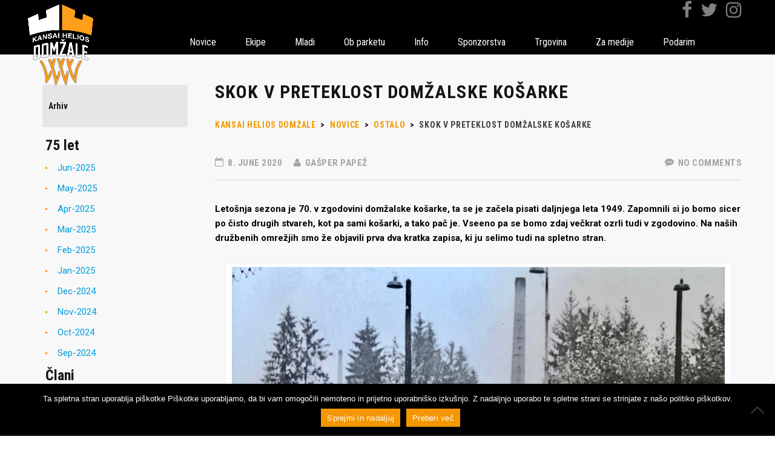

--- FILE ---
content_type: text/html; charset=UTF-8
request_url: https://kkdomzale.si/2020/06/08/skok-v-preteklost-domzalske-kosarke/
body_size: 16084
content:
<!DOCTYPE html>
<html lang="en-US" class="no-js">
<head>
<meta charset="UTF-8">
<meta name="viewport" content="width=device-width, initial-scale=1">
<link rel="profile" href="http://gmpg.org/xfn/11">
<link rel="pingback" href="https://kkdomzale.si/xmlrpc.php">
<title>Skok v preteklost domžalske košarke &#8211; Kansai Helios Domžale</title>
<script type="text/javascript">
//<![CDATA[
LeagueManagerAjaxL10n = {
blogUrl: "https://kkdomzale.si",
//pluginPath: "/var/www/vhosts/kkdomzale.si/httpdocs/wp-content/plugins/leaguemanager",
pluginUrl: "https://kkdomzale.si/wp-content/plugins/leaguemanager",
requestUrl: "https://kkdomzale.si/wp-admin/admin-ajax.php",
Edit: "Edit",
Post: "Post",
Save: "Save",
Cancel: "Cancel",
pleaseWait: "Please wait...",
Revisions: "Page Revisions",
Time: "Insert time",
Options: "Options",
Delete: "Delete"
}
//]]>
</script>
<meta name='robots' content='max-image-preview:large' />
<!-- Speed of this site is optimised by WP Performance Score Booster plugin v2.2.1 - https://dipakgajjar.com/wp-performance-score-booster/ -->
<link rel='dns-prefetch' href='//maps.googleapis.com' />
<link rel='dns-prefetch' href='//fonts.googleapis.com' />
<link rel="alternate" type="application/rss+xml" title="Kansai Helios Domžale &raquo; Feed" href="https://kkdomzale.si/feed/" />
<link rel="alternate" type="application/rss+xml" title="Kansai Helios Domžale &raquo; Comments Feed" href="https://kkdomzale.si/comments/feed/" />
<link rel="alternate" type="application/rss+xml" title="Kansai Helios Domžale &raquo; Skok v preteklost domžalske košarke Comments Feed" href="https://kkdomzale.si/2020/06/08/skok-v-preteklost-domzalske-kosarke/feed/" />
<link rel="alternate" title="oEmbed (JSON)" type="application/json+oembed" href="https://kkdomzale.si/wp-json/oembed/1.0/embed?url=https%3A%2F%2Fkkdomzale.si%2F2020%2F06%2F08%2Fskok-v-preteklost-domzalske-kosarke%2F" />
<link rel="alternate" title="oEmbed (XML)" type="text/xml+oembed" href="https://kkdomzale.si/wp-json/oembed/1.0/embed?url=https%3A%2F%2Fkkdomzale.si%2F2020%2F06%2F08%2Fskok-v-preteklost-domzalske-kosarke%2F&#038;format=xml" />
<style id='wp-img-auto-sizes-contain-inline-css' type='text/css'>
img:is([sizes=auto i],[sizes^="auto," i]){contain-intrinsic-size:3000px 1500px}
/*# sourceURL=wp-img-auto-sizes-contain-inline-css */
</style>
<!-- <link rel='stylesheet' id='sbi_styles-css' href='https://kkdomzale.si/wp-content/plugins/instagram-feed/css/sbi-styles.min.css' type='text/css' media='all' /> -->
<!-- <link rel='stylesheet' id='dashicons-css' href='https://kkdomzale.si/wp-includes/css/dashicons.min.css' type='text/css' media='all' /> -->
<!-- <link rel='stylesheet' id='thickbox-css' href='https://kkdomzale.si/wp-includes/js/thickbox/thickbox.css' type='text/css' media='all' /> -->
<!-- <link rel='stylesheet' id='leaguemanager-css' href='https://kkdomzale.si/wp-content/plugins/leaguemanager/style.css' type='text/css' media='all' /> -->
<link rel="stylesheet" type="text/css" href="//kkdomzale.si/wp-content/cache/wpfc-minified/148c5ipg/hrf8a.css" media="all"/>
<style id='leaguemanager-inline-css' type='text/css'>
table.leaguemanager th,
div.matchlist table.leaguemanager th {
background-color: #dddddd;
}
table.leaguemanager tr {
background-color: #ffffff;
}
table.leaguemanager tr.alternate {
background-color: #efefef;
}
table.standingstable tr.ascend .rank,
table.standingstable tr.ascend.alternate .rank {
background-color: #ffffff;
}
table.standingstable .descend .rank,
table.standingstable .descend.alternate .rank {
background-color: #ffffff;
}
table.crosstable th,
table.crosstable td {
border: 1px solid #efefef;
}
/*# sourceURL=leaguemanager-inline-css */
</style>
<!-- <link rel='stylesheet' id='jquery-ui-css' href='https://kkdomzale.si/wp-content/plugins/leaguemanager/css/jquery/jquery-ui.min.css' type='text/css' media='all' /> -->
<!-- <link rel='stylesheet' id='jquery-ui-structure-css' href='https://kkdomzale.si/wp-content/plugins/leaguemanager/css/jquery/jquery-ui.structure.min.css' type='text/css' media='all' /> -->
<!-- <link rel='stylesheet' id='jquery-ui-theme-css' href='https://kkdomzale.si/wp-content/plugins/leaguemanager/css/jquery/jquery-ui.theme.min.css' type='text/css' media='all' /> -->
<link rel="stylesheet" type="text/css" href="//kkdomzale.si/wp-content/cache/wpfc-minified/opaz9w7/hrf8a.css" media="all"/>
<link rel='stylesheet' id='stm_default_google_font-css' href='https://fonts.googleapis.com/css?family=Roboto+Condensed%3A400%2C700%2C300%7CRoboto%3A500%2C400%2C300%2C400italic%2C700&#038;ver=1.0' type='text/css' media='all' />
<!-- <link rel='stylesheet' id='boostrap-css' href='https://kkdomzale.si/wp-content/themes/splash/assets/css/bootstrap.min.css' type='text/css' media='all' /> -->
<!-- <link rel='stylesheet' id='select2-css' href='https://kkdomzale.si/wp-content/themes/splash/assets/css/select2.min.css' type='text/css' media='all' /> -->
<!-- <link rel='stylesheet' id='owl-carousel-css' href='https://kkdomzale.si/wp-content/themes/splash/assets/css/owl.carousel.css' type='text/css' media='all' /> -->
<!-- <link rel='stylesheet' id='stm-font-awesome-css' href='https://kkdomzale.si/wp-content/themes/splash/assets/css/font-awesome.min.css' type='text/css' media='all' /> -->
<!-- <link rel='stylesheet' id='fancybox-css' href='https://kkdomzale.si/wp-content/themes/splash/assets/css/jquery.fancybox.css' type='text/css' media='all' /> -->
<!-- <link rel='stylesheet' id='stm-theme-animate-css' href='https://kkdomzale.si/wp-content/themes/splash/assets/css/animate.css' type='text/css' media='all' /> -->
<!-- <link rel='stylesheet' id='stm-theme-icons-css' href='https://kkdomzale.si/wp-content/themes/splash/assets/css/splash-icons.css' type='text/css' media='all' /> -->
<!-- <link rel='stylesheet' id='stm-skin-custom-css' href='https://kkdomzale.si/wp-content/uploads/stm_uploads/skin-custom.css' type='text/css' media='all' /> -->
<!-- <link rel='stylesheet' id='stm-theme-default-styles-css' href='https://kkdomzale.si/wp-content/themes/splash/style.css' type='text/css' media='all' /> -->
<link rel="stylesheet" type="text/css" href="//kkdomzale.si/wp-content/cache/wpfc-minified/peq4wt2/hrf8a.css" media="all"/>
<style id='stm-theme-default-styles-inline-css' type='text/css'>
.result-container { /*display: none !important;*/ left: 58% !important; } .stm-latest-result .points { line-height: 0px !important; } body:not(.home) .stm-header.stm-transparent-header .stm-header-inner .logo-container img { width: 120px !important; } .last-game-stats { background-color: #000000 !important; } .post_slider_container .result-container .col .stm-latest-results-units .prev-info .last-game-stats a:before { background-color: #000000 !important; } .last-game-stats .read_more { text-align: left !important; } .post_slider_container .result-container .col .stm-command-vs span { font-size: 72px !important; }
/*# sourceURL=stm-theme-default-styles-inline-css */
</style>
<style id='wp-emoji-styles-inline-css' type='text/css'>
img.wp-smiley, img.emoji {
display: inline !important;
border: none !important;
box-shadow: none !important;
height: 1em !important;
width: 1em !important;
margin: 0 0.07em !important;
vertical-align: -0.1em !important;
background: none !important;
padding: 0 !important;
}
/*# sourceURL=wp-emoji-styles-inline-css */
</style>
<!-- <link rel='stylesheet' id='acd-style-css' href='https://kkdomzale.si/wp-content/plugins/archives-by-category-and-date/css/acd-style.css' type='text/css' media='all' /> -->
<!-- <link rel='stylesheet' id='contact-form-7-css' href='https://kkdomzale.si/wp-content/plugins/contact-form-7/includes/css/styles.css' type='text/css' media='all' /> -->
<!-- <link rel='stylesheet' id='cookie-notice-front-css' href='https://kkdomzale.si/wp-content/plugins/cookie-notice/css/front.min.css' type='text/css' media='all' /> -->
<!-- <link rel='stylesheet' id='rs-plugin-settings-css' href='https://kkdomzale.si/wp-content/plugins/revslider/public/assets/css/settings.css' type='text/css' media='all' /> -->
<link rel="stylesheet" type="text/css" href="//kkdomzale.si/wp-content/cache/wpfc-minified/kb6fxoe1/hrf8a.css" media="all"/>
<style id='rs-plugin-settings-inline-css' type='text/css'>
.slider-title.h1{white-space:initial !important}@media (min-width:768px){.slider-title.h1,.slider-description,.slider-date.h6{min-width:800px}}@media (max-width:550px){.slider-title.h1,.slider-description,.slider-date.h6{min-width:400px}}
/*# sourceURL=rs-plugin-settings-inline-css */
</style>
<!-- <link rel='stylesheet' id='sportspress-general-css' href='//kkdomzale.si/wp-content/plugins/sportspress/assets/css/sportspress.css' type='text/css' media='all' /> -->
<!-- <link rel='stylesheet' id='sportspress-icons-css' href='//kkdomzale.si/wp-content/plugins/sportspress/assets/css/icons.css' type='text/css' media='all' /> -->
<!-- <link rel='stylesheet' id='parent-style-css' href='https://kkdomzale.si/wp-content/themes/splash/style.css' type='text/css' media='all' /> -->
<!-- <link rel='stylesheet' id='child-style-css' href='https://kkdomzale.si/wp-content/themes/splash-child/style.css' type='text/css' media='all' /> -->
<!-- <link rel='stylesheet' id='tablepress-default-css' href='https://kkdomzale.si/wp-content/tablepress-combined.min.css' type='text/css' media='all' /> -->
<link rel="stylesheet" type="text/css" href="//kkdomzale.si/wp-content/cache/wpfc-minified/1s9x1gia/hrf8a.css" media="all"/>
<style type="text/css"> /* SportsPress Custom CSS */ /*.result-container {display:none !important}*/</style><script src='//kkdomzale.si/wp-content/cache/wpfc-minified/8z1k2xg0/hrf8a.js' type="text/javascript"></script>
<!-- <script type="text/javascript" src="https://kkdomzale.si/wp-includes/js/jquery/jquery.min.js" id="jquery-core-js"></script> -->
<!-- <script type="text/javascript" src="https://kkdomzale.si/wp-includes/js/jquery/jquery-migrate.min.js" id="jquery-migrate-js"></script> -->
<script type="text/javascript" id="cookie-notice-front-js-before">
/* <![CDATA[ */
var cnArgs = {"ajaxUrl":"https:\/\/kkdomzale.si\/wp-admin\/admin-ajax.php","nonce":"b8747c83d6","hideEffect":"fade","position":"bottom","onScroll":false,"onScrollOffset":100,"onClick":false,"cookieName":"cookie_notice_accepted","cookieTime":15811200,"cookieTimeRejected":2592000,"globalCookie":false,"redirection":false,"cache":false,"revokeCookies":false,"revokeCookiesOpt":"automatic"};
//# sourceURL=cookie-notice-front-js-before
/* ]]> */
</script>
<script src='//kkdomzale.si/wp-content/cache/wpfc-minified/f2f9yb44/hrf8a.js' type="text/javascript"></script>
<!-- <script type="text/javascript" src="https://kkdomzale.si/wp-content/plugins/cookie-notice/js/front.min.js" id="cookie-notice-front-js"></script> -->
<!-- <script type="text/javascript" src="https://kkdomzale.si/wp-includes/js/jquery/ui/core.min.js" id="jquery-ui-core-js"></script> -->
<!-- <script type="text/javascript" src="https://kkdomzale.si/wp-includes/js/jquery/ui/accordion.min.js" id="jquery-ui-accordion-js"></script> -->
<!-- <script type="text/javascript" src="https://kkdomzale.si/wp-includes/js/jquery/ui/tabs.min.js" id="jquery-ui-tabs-js"></script> -->
<!-- <script type="text/javascript" src="https://kkdomzale.si/wp-includes/js/jquery/ui/effect.min.js" id="jquery-effects-core-js"></script> -->
<!-- <script type="text/javascript" src="https://kkdomzale.si/wp-includes/js/jquery/ui/effect-slide.min.js" id="jquery-effects-slide-js"></script> -->
<!-- <script type="text/javascript" src="https://kkdomzale.si/wp-includes/js/tw-sack.min.js" id="sack-js"></script> -->
<script type="text/javascript" id="thickbox-js-extra">
/* <![CDATA[ */
var thickboxL10n = {"next":"Next \u003E","prev":"\u003C Prev","image":"Image","of":"of","close":"Close","noiframes":"This feature requires inline frames. You have iframes disabled or your browser does not support them.","loadingAnimation":"https://kkdomzale.si/wp-includes/js/thickbox/loadingAnimation.gif"};
//# sourceURL=thickbox-js-extra
/* ]]> */
</script>
<script src='//kkdomzale.si/wp-content/cache/wpfc-minified/22pryzn1/hrf8a.js' type="text/javascript"></script>
<!-- <script type="text/javascript" src="https://kkdomzale.si/wp-includes/js/thickbox/thickbox.js" id="thickbox-js"></script> -->
<!-- <script type="text/javascript" src="https://kkdomzale.si/wp-content/plugins/leaguemanager/leaguemanager.js" id="leaguemanager-js"></script> -->
<!-- <script type="text/javascript" src="https://kkdomzale.si/wp-content/plugins/revslider/public/assets/js/jquery.themepunch.tools.min.js" id="tp-tools-js"></script> -->
<!-- <script type="text/javascript" src="https://kkdomzale.si/wp-content/plugins/revslider/public/assets/js/jquery.themepunch.revolution.min.js" id="revmin-js"></script> -->
<!-- <script type="text/javascript" src="https://kkdomzale.si/wp-content/themes/splash-child/js/standings-api.js" id="addStandingsApi-js"></script> -->
<!-- <script type="text/javascript" src="https://kkdomzale.si/wp-content/themes/splash-child/js/widget.js" id="addWidget-js"></script> -->
<link rel="https://api.w.org/" href="https://kkdomzale.si/wp-json/" /><link rel="alternate" title="JSON" type="application/json" href="https://kkdomzale.si/wp-json/wp/v2/posts/11097" /><link rel="EditURI" type="application/rsd+xml" title="RSD" href="https://kkdomzale.si/xmlrpc.php?rsd" />
<meta name="generator" content="WordPress 6.9" />
<meta name="generator" content="SportsPress 2.7.26" />
<link rel="canonical" href="https://kkdomzale.si/2020/06/08/skok-v-preteklost-domzalske-kosarke/" />
<link rel='shortlink' href='https://kkdomzale.si/?p=11097' />
<script type="text/javascript">
var ajaxurl = 'https://kkdomzale.si/wp-admin/admin-ajax.php';
var stm_cf7_preloader = 'https://kkdomzale.si/wp-content/themes/splash/assets/images/map-pin.png';
</script>
<meta name="generator" content="Powered by Visual Composer - drag and drop page builder for WordPress."/>
<!--[if lte IE 9]><link rel="stylesheet" type="text/css" href="https://kkdomzale.si/wp-content/plugins/js_composer/assets/css/vc_lte_ie9.min.css" media="screen"><![endif]--><!--[if IE  8]><link rel="stylesheet" type="text/css" href="https://kkdomzale.si/wp-content/plugins/js_composer/assets/css/vc-ie8.min.css" media="screen"><![endif]--><meta name="generator" content="Powered by Slider Revolution 5.2.6 - responsive, Mobile-Friendly Slider Plugin for WordPress with comfortable drag and drop interface." />
<link rel="icon" href="https://kkdomzale.si/wp-content/uploads/2023/09/cropped-najava-32x32.jpg" sizes="32x32" />
<link rel="icon" href="https://kkdomzale.si/wp-content/uploads/2023/09/cropped-najava-192x192.jpg" sizes="192x192" />
<link rel="apple-touch-icon" href="https://kkdomzale.si/wp-content/uploads/2023/09/cropped-najava-180x180.jpg" />
<meta name="msapplication-TileImage" content="https://kkdomzale.si/wp-content/uploads/2023/09/cropped-najava-270x270.jpg" />
<style type="text/css" title="dynamic-css" class="options-output">.stm-header .logo-main .blogname h1{font-size:0px;}#stm-top-bar{background-color: #000000;}#stm-top-bar{color: #ffffff;}</style>
<noscript><style type="text/css"> .wpb_animate_when_almost_visible { opacity: 1; }</style></noscript></head>
<body class="wp-singular post-template-default single single-post postid-11097 single-format-standard wp-theme-splash wp-child-theme-splash-child cookies-not-set stm-shop-sidebar wpb-js-composer js-comp-ver-4.12 vc_responsive">
<script>
(function(i,s,o,g,r,a,m){i['GoogleAnalyticsObject']=r;i[r]=i[r]||function(){
(i[r].q=i[r].q||[]).push(arguments)},i[r].l=1*new Date();a=s.createElement(o),
m=s.getElementsByTagName(o)[0];a.async=1;a.src=g;m.parentNode.insertBefore(a,m)
})(window,document,'script','https://www.google-analytics.com/analytics.js','ga');
ga('create', 'UA-87938720-1', 'auto');
ga('send', 'pageview');
</script>
<div id="wrapper">
<div  class="stm-header stm-transparent-header  stm-header-static">
<div class="stm-header-inner">
<div class="container stm-header-container">
<!--Logo-->
<div class="logo-container">
<div class="logo-main" style="margin-top: 0px;">
<a class="bloglogo" href="https://kkdomzale.si/">
<img
src="https://kkdomzale.si/wp-content/uploads/2023/08/white_orange_logo_shadow.png"
style="width: 300px;"
title="Home"
alt="Logo"
/>
</a>
</div>
</div>
<div class="menu-results-container">
<div class="result-container">
<div class="col results">
</div>
<div class="col next-match">
</div>
<div class="socialmedia">
<a href="https://www.facebook.com/HeliosSuns/" target="_blank">
<i class="fa fa-facebook"></i>
</a>
<a href="https://twitter.com/HeliosSuns" target="_blank">
<i class="fa fa-twitter"></i>
</a>
<a href="https://www.instagram.com/heliossuns/" target="_blank">
<i class="fa fa-instagram"></i>
</a>
</div>
</div>
<div class="stm-main-menu">
<div class="stm-main-menu-unit " style="margin-top: 0px;">
<ul class="header-menu stm-list-duty heading-font clearfix">
<li id="menu-item-2427" class="menu-item menu-item-type-post_type menu-item-object-page current_page_parent menu-item-has-children menu-item-2427"><a href="https://kkdomzale.si/news/"><span>Novice</span></a>
<ul class="sub-menu">
<li id="menu-item-2616" class="menu-item menu-item-type-taxonomy menu-item-object-category menu-item-2616"><a href="https://kkdomzale.si/category/clani/"><span>Člani</span></a></li>
<li id="menu-item-2617" class="menu-item menu-item-type-taxonomy menu-item-object-category menu-item-2617"><a href="https://kkdomzale.si/category/mlajsi/"><span>Mlajši</span></a></li>
<li id="menu-item-2479" class="menu-item menu-item-type-taxonomy menu-item-object-category current-post-ancestor current-menu-parent current-post-parent menu-item-2479"><a href="https://kkdomzale.si/category/ostalo/"><span>Ostalo</span></a></li>
<li id="menu-item-16331" class="menu-item menu-item-type-taxonomy menu-item-object-category menu-item-16331"><a href="https://kkdomzale.si/category/75-let/"><span>75 let</span></a></li>
<li id="menu-item-2480" class="menu-item menu-item-type-taxonomy menu-item-object-category current-post-ancestor current-menu-parent current-post-parent menu-item-2480"><a href="https://kkdomzale.si/category/vsenovice/"><span>Vse novice</span></a></li>
</ul>
</li>
<li id="menu-item-7961" class="menu-item menu-item-type-custom menu-item-object-custom menu-item-has-children menu-item-7961"><a href="https://kkdomzale.si/ekipe/clani/igralci/"><span>Ekipe</span></a>
<ul class="sub-menu">
<li id="menu-item-5301" class="menu-item menu-item-type-custom menu-item-object-custom menu-item-has-children menu-item-5301"><a href="https://kkdomzale.si/ekipe/clani/igralci/"><span>Člani</span></a>
<ul class="sub-menu">
<li id="menu-item-2120" class="menu-item menu-item-type-post_type menu-item-object-page menu-item-2120"><a href="https://kkdomzale.si/ekipe/clani/igralci/"><span>Igralci</span></a></li>
<li id="menu-item-2094" class="menu-item menu-item-type-post_type menu-item-object-page menu-item-2094"><a href="https://kkdomzale.si/ekipe/clani/strokovno-vodstvo/"><span>Strokovno vodstvo</span></a></li>
<li id="menu-item-2661" class="menu-item menu-item-type-post_type menu-item-object-page menu-item-2661"><a href="https://kkdomzale.si/ekipe/clani/rezultati-tekem/"><span>Razpored in rezultati</span></a></li>
<li id="menu-item-7052" class="menu-item menu-item-type-post_type menu-item-object-page menu-item-7052"><a href="https://kkdomzale.si/ekipe/clani/prejsnje-sezone/"><span>Prejšnje sezone</span></a></li>
</ul>
</li>
<li id="menu-item-5302" class="menu-item menu-item-type-custom menu-item-object-custom menu-item-has-children menu-item-5302"><a href="https://kkdomzale.si/ekipe/u17-u19/u20-ekipa-a/"><span>U18, U20</span></a>
<ul class="sub-menu">
<li id="menu-item-2780" class="menu-item menu-item-type-post_type menu-item-object-page menu-item-2780"><a href="https://kkdomzale.si/ekipe/u17-u19/u20-ekipa-a/"><span>U20 – ekipa A</span></a></li>
<li id="menu-item-2779" class="menu-item menu-item-type-post_type menu-item-object-page menu-item-2779"><a href="https://kkdomzale.si/ekipe/u17-u19/u20-ekipa-b/"><span>U20 – ekipa B</span></a></li>
<li id="menu-item-11518" class="menu-item menu-item-type-post_type menu-item-object-page menu-item-11518"><a href="https://kkdomzale.si/ekipe/u17-u19/u19-ekipa-c/"><span>U20 &#8211; ekipa C</span></a></li>
<li id="menu-item-2778" class="menu-item menu-item-type-post_type menu-item-object-page menu-item-2778"><a href="https://kkdomzale.si/ekipe/u17-u19/u18-ekipa-a/"><span>U18 – ekipa A</span></a></li>
<li id="menu-item-2777" class="menu-item menu-item-type-post_type menu-item-object-page menu-item-2777"><a href="https://kkdomzale.si/ekipe/u17-u19/u18-ekipa-b/"><span>U18 – ekipa B</span></a></li>
<li id="menu-item-8623" class="menu-item menu-item-type-post_type menu-item-object-page menu-item-8623"><a href="https://kkdomzale.si/ekipe/u17-u19/u18-ekipa-c/"><span>U18 – ekipa C</span></a></li>
</ul>
</li>
<li id="menu-item-5303" class="menu-item menu-item-type-custom menu-item-object-custom menu-item-has-children menu-item-5303"><a href="https://kkdomzale.si/ekipe/u13-u15/u15-ekipa-a/"><span>U14, U16</span></a>
<ul class="sub-menu">
<li id="menu-item-2772" class="menu-item menu-item-type-post_type menu-item-object-page menu-item-2772"><a href="https://kkdomzale.si/ekipe/u13-u15/u16-ekipa-a/"><span>U16 – ekipa A</span></a></li>
<li id="menu-item-2771" class="menu-item menu-item-type-post_type menu-item-object-page menu-item-2771"><a href="https://kkdomzale.si/ekipe/u13-u15/u16-ekipa-b/"><span>U16 – ekipa B</span></a></li>
<li id="menu-item-15953" class="menu-item menu-item-type-post_type menu-item-object-page menu-item-15953"><a href="https://kkdomzale.si/ekipe/u13-u15/u16-ekipa-c/"><span>U16 – ekipa C</span></a></li>
<li id="menu-item-2774" class="menu-item menu-item-type-post_type menu-item-object-page menu-item-2774"><a href="https://kkdomzale.si/ekipe/u13-u15/u13-ekipa-a/"><span>U14 – ekipa A</span></a></li>
<li id="menu-item-5561" class="menu-item menu-item-type-post_type menu-item-object-page menu-item-5561"><a href="https://kkdomzale.si/ekipe/u13-u15/u13-ekipa-b/"><span>U14 – ekipa B</span></a></li>
</ul>
</li>
<li id="menu-item-5304" class="menu-item menu-item-type-custom menu-item-object-custom menu-item-has-children menu-item-5304"><a href="https://kkdomzale.si/ekipe/u11/u11-ekipa-a/"><span>U10, U12</span></a>
<ul class="sub-menu">
<li id="menu-item-2775" class="menu-item menu-item-type-post_type menu-item-object-page menu-item-2775"><a href="https://kkdomzale.si/ekipe/u11/u11-ekipa-a/"><span>U12 – ekipa A</span></a></li>
<li id="menu-item-2776" class="menu-item menu-item-type-post_type menu-item-object-page menu-item-2776"><a href="https://kkdomzale.si/ekipe/u11/u11-ekipa-b/"><span>U12 – ekipa B</span></a></li>
<li id="menu-item-3626" class="menu-item menu-item-type-post_type menu-item-object-page menu-item-3626"><a href="https://kkdomzale.si/ekipe/u11/u9-ekipa-c/"><span>U12 – ekipa C</span></a></li>
<li id="menu-item-3625" class="menu-item menu-item-type-post_type menu-item-object-page menu-item-3625"><a href="https://kkdomzale.si/ekipe/u11/u9-ekipa-b/"><span>U10 – ekipe A, B, C, D, E</span></a></li>
</ul>
</li>
</ul>
</li>
<li id="menu-item-7960" class="menu-item menu-item-type-custom menu-item-object-custom menu-item-has-children menu-item-7960"><a href="https://kkdomzale.si/mladi/mladinski-pogon/"><span>Mladi</span></a>
<ul class="sub-menu">
<li id="menu-item-5539" class="menu-item menu-item-type-post_type menu-item-object-page menu-item-5539"><a href="https://kkdomzale.si/mladi/mladinski-pogon/"><span>Mladinski pogon</span></a></li>
<li id="menu-item-5538" class="menu-item menu-item-type-post_type menu-item-object-page menu-item-5538"><a href="https://kkdomzale.si/mladi/sola-kosarke/"><span>Šola košarke</span></a></li>
<li id="menu-item-6775" class="menu-item menu-item-type-post_type menu-item-object-page menu-item-6775"><a href="https://kkdomzale.si/mladi/poletni-tabor/"><span>Poletni tabor</span></a></li>
</ul>
</li>
<li id="menu-item-7959" class="menu-item menu-item-type-custom menu-item-object-custom menu-item-has-children menu-item-7959"><a href="https://kkdomzale.si/poslovni-klub/"><span>Ob parketu</span></a>
<ul class="sub-menu">
<li id="menu-item-13152" class="menu-item menu-item-type-post_type menu-item-object-page menu-item-13152"><a href="https://kkdomzale.si/druzbena-odgovornost/"><span>Vračamo okolju</span></a></li>
<li id="menu-item-10583" class="menu-item menu-item-type-post_type menu-item-object-page menu-item-10583"><a href="https://kkdomzale.si/poslovni-klub/"><span>Poslovni klub</span></a></li>
<li id="menu-item-7884" class="menu-item menu-item-type-post_type menu-item-object-page menu-item-7884"><a href="https://kkdomzale.si/vip-klub/"><span>VIP klub</span></a></li>
<li id="menu-item-10777" class="menu-item menu-item-type-post_type menu-item-object-page menu-item-10777"><a href="https://kkdomzale.si/ob-parketu/sports-bar/"><span>Sports Bar</span></a></li>
<li id="menu-item-3605" class="menu-item menu-item-type-post_type menu-item-object-page menu-item-3605"><a href="https://kkdomzale.si/ob-parketu/mr-penzl/"><span>Mr. Penzl</span></a></li>
<li id="menu-item-3606" class="menu-item menu-item-type-post_type menu-item-object-page menu-item-3606"><a href="https://kkdomzale.si/ob-parketu/plesna-skupina/"><span>Plesna skupina</span></a></li>
<li id="menu-item-2495" class="menu-item menu-item-type-post_type menu-item-object-page menu-item-2495"><a href="https://kkdomzale.si/ob-parketu/navijaci/"><span>Ravbarji</span></a></li>
</ul>
</li>
<li id="menu-item-5648" class="menu-item menu-item-type-custom menu-item-object-custom menu-item-has-children menu-item-5648"><a href="https://kkdomzale.si/o_klubu/kontakt/"><span>Info</span></a>
<ul class="sub-menu">
<li id="menu-item-3599" class="menu-item menu-item-type-post_type menu-item-object-page menu-item-3599"><a href="https://kkdomzale.si/kontakt/"><span>Kontakt</span></a></li>
<li id="menu-item-7861" class="menu-item menu-item-type-post_type menu-item-object-page menu-item-7861"><a href="https://kkdomzale.si/uprava/"><span>Uprava</span></a></li>
<li id="menu-item-8780" class="menu-item menu-item-type-post_type menu-item-object-page menu-item-8780"><a href="https://kkdomzale.si/dokumenti/"><span>Dokumenti</span></a></li>
<li id="menu-item-3595" class="menu-item menu-item-type-post_type menu-item-object-page menu-item-3595"><a href="https://kkdomzale.si/zgodovina/"><span>Zgodovina</span></a></li>
<li id="menu-item-5365" class="menu-item menu-item-type-post_type menu-item-object-page menu-item-5365"><a href="https://kkdomzale.si/dvorana/"><span>Dvorana</span></a></li>
</ul>
</li>
<li id="menu-item-7970" class="menu-item menu-item-type-post_type menu-item-object-page menu-item-7970"><a href="https://kkdomzale.si/sponzorstva/"><span>Sponzorstva</span></a></li>
<li id="menu-item-7962" class="menu-item menu-item-type-custom menu-item-object-custom menu-item-has-children menu-item-7962"><a href="https://kkdomzale.si/vstopnice/"><span>Trgovina</span></a>
<ul class="sub-menu">
<li id="menu-item-8690" class="menu-item menu-item-type-post_type menu-item-object-page menu-item-8690"><a href="https://kkdomzale.si/vstopnice/"><span>Vstopnice</span></a></li>
<li id="menu-item-8691" class="menu-item menu-item-type-post_type menu-item-object-page menu-item-8691"><a href="https://kkdomzale.si/navijaski-artikli/"><span>Navijaški artikli</span></a></li>
</ul>
</li>
<li id="menu-item-13128" class="menu-item menu-item-type-post_type menu-item-object-page menu-item-13128"><a href="https://kkdomzale.si/za-medije/"><span>Za medije</span></a></li>
<li id="menu-item-13391" class="menu-item menu-item-type-post_type menu-item-object-page menu-item-13391"><a href="https://kkdomzale.si/podarim/"><span>Podarim</span></a></li>
</ul>
</div>
</div>
</div>
</div>
</div>
<!--MOBILE HEADER-->
<div class="stm-header-mobile clearfix">
<div class="logo-main" style="margin-top: 0px;">
<a class="bloglogo" href="https://kkdomzale.si/">
<img
src="https://kkdomzale.si/wp-content/uploads/2023/08/white_orange_logo_shadow.png"
style="width: 300px;"
title="Home"
alt="Logo"
/>
</a>
</div>
<div class="stm-mobile-right">
<div class="clearfix">
<div class="stm-menu-toggle">
<span></span>
<span></span>
<span></span>
</div>
</div>
</div>
<div class="stm-mobile-menu-unit">
<div class="inner">
<div class="stm-top clearfix">
<div class="stm-switcher pull-left">
</div>
<div class="stm-top-right">
<div class="clearfix">
<!--<div class="stm-top-search">
</div>-->
<div class="stm-top-socials">
<ul class="top-bar-socials stm-list-duty">
<li>
<a href="https://www.facebook.com/HeliosSuns/" target="_blank" style="color:#ffffff !important;">
<i class="fa fa-facebook"></i>
</a>
</li>
<li>
<a href="https://twitter.com/HeliosSuns?ref_src=twsrc%5Etfw" target="_blank" style="color:#ffffff !important;">
<i class="fa fa-twitter"></i>
</a>
</li>
<li>
<a href="https://www.instagram.com/heliossuns/" target="_blank" style="color:#ffffff !important;">
<i class="fa fa-instagram"></i>
</a>
</li>
<li>
<a href="https://www.youtube.com/c/HeliosSunsDomzale" target="_blank" style="color:#ffffff !important;">
<i class="fa fa-youtube"></i>
</a>
</li>
</ul>
</div>
</div>
</div>
</div>
<ul class="stm-mobile-menu-list heading-font">
<li class="menu-item menu-item-type-post_type menu-item-object-page current_page_parent menu-item-has-children menu-item-2427"><a href="https://kkdomzale.si/news/"><span>Novice</span></a>
<ul class="sub-menu">
<li class="menu-item menu-item-type-taxonomy menu-item-object-category menu-item-2616"><a href="https://kkdomzale.si/category/clani/"><span>Člani</span></a></li>
<li class="menu-item menu-item-type-taxonomy menu-item-object-category menu-item-2617"><a href="https://kkdomzale.si/category/mlajsi/"><span>Mlajši</span></a></li>
<li class="menu-item menu-item-type-taxonomy menu-item-object-category current-post-ancestor current-menu-parent current-post-parent menu-item-2479"><a href="https://kkdomzale.si/category/ostalo/"><span>Ostalo</span></a></li>
<li class="menu-item menu-item-type-taxonomy menu-item-object-category menu-item-16331"><a href="https://kkdomzale.si/category/75-let/"><span>75 let</span></a></li>
<li class="menu-item menu-item-type-taxonomy menu-item-object-category current-post-ancestor current-menu-parent current-post-parent menu-item-2480"><a href="https://kkdomzale.si/category/vsenovice/"><span>Vse novice</span></a></li>
</ul>
</li>
<li class="menu-item menu-item-type-custom menu-item-object-custom menu-item-has-children menu-item-7961"><a href="https://kkdomzale.si/ekipe/clani/igralci/"><span>Ekipe</span></a>
<ul class="sub-menu">
<li class="menu-item menu-item-type-custom menu-item-object-custom menu-item-has-children menu-item-5301"><a href="https://kkdomzale.si/ekipe/clani/igralci/"><span>Člani</span></a>
<ul class="sub-menu">
<li class="menu-item menu-item-type-post_type menu-item-object-page menu-item-2120"><a href="https://kkdomzale.si/ekipe/clani/igralci/"><span>Igralci</span></a></li>
<li class="menu-item menu-item-type-post_type menu-item-object-page menu-item-2094"><a href="https://kkdomzale.si/ekipe/clani/strokovno-vodstvo/"><span>Strokovno vodstvo</span></a></li>
<li class="menu-item menu-item-type-post_type menu-item-object-page menu-item-2661"><a href="https://kkdomzale.si/ekipe/clani/rezultati-tekem/"><span>Razpored in rezultati</span></a></li>
<li class="menu-item menu-item-type-post_type menu-item-object-page menu-item-7052"><a href="https://kkdomzale.si/ekipe/clani/prejsnje-sezone/"><span>Prejšnje sezone</span></a></li>
</ul>
</li>
<li class="menu-item menu-item-type-custom menu-item-object-custom menu-item-has-children menu-item-5302"><a href="https://kkdomzale.si/ekipe/u17-u19/u20-ekipa-a/"><span>U18, U20</span></a>
<ul class="sub-menu">
<li class="menu-item menu-item-type-post_type menu-item-object-page menu-item-2780"><a href="https://kkdomzale.si/ekipe/u17-u19/u20-ekipa-a/"><span>U20 – ekipa A</span></a></li>
<li class="menu-item menu-item-type-post_type menu-item-object-page menu-item-2779"><a href="https://kkdomzale.si/ekipe/u17-u19/u20-ekipa-b/"><span>U20 – ekipa B</span></a></li>
<li class="menu-item menu-item-type-post_type menu-item-object-page menu-item-11518"><a href="https://kkdomzale.si/ekipe/u17-u19/u19-ekipa-c/"><span>U20 &#8211; ekipa C</span></a></li>
<li class="menu-item menu-item-type-post_type menu-item-object-page menu-item-2778"><a href="https://kkdomzale.si/ekipe/u17-u19/u18-ekipa-a/"><span>U18 – ekipa A</span></a></li>
<li class="menu-item menu-item-type-post_type menu-item-object-page menu-item-2777"><a href="https://kkdomzale.si/ekipe/u17-u19/u18-ekipa-b/"><span>U18 – ekipa B</span></a></li>
<li class="menu-item menu-item-type-post_type menu-item-object-page menu-item-8623"><a href="https://kkdomzale.si/ekipe/u17-u19/u18-ekipa-c/"><span>U18 – ekipa C</span></a></li>
</ul>
</li>
<li class="menu-item menu-item-type-custom menu-item-object-custom menu-item-has-children menu-item-5303"><a href="https://kkdomzale.si/ekipe/u13-u15/u15-ekipa-a/"><span>U14, U16</span></a>
<ul class="sub-menu">
<li class="menu-item menu-item-type-post_type menu-item-object-page menu-item-2772"><a href="https://kkdomzale.si/ekipe/u13-u15/u16-ekipa-a/"><span>U16 – ekipa A</span></a></li>
<li class="menu-item menu-item-type-post_type menu-item-object-page menu-item-2771"><a href="https://kkdomzale.si/ekipe/u13-u15/u16-ekipa-b/"><span>U16 – ekipa B</span></a></li>
<li class="menu-item menu-item-type-post_type menu-item-object-page menu-item-15953"><a href="https://kkdomzale.si/ekipe/u13-u15/u16-ekipa-c/"><span>U16 – ekipa C</span></a></li>
<li class="menu-item menu-item-type-post_type menu-item-object-page menu-item-2774"><a href="https://kkdomzale.si/ekipe/u13-u15/u13-ekipa-a/"><span>U14 – ekipa A</span></a></li>
<li class="menu-item menu-item-type-post_type menu-item-object-page menu-item-5561"><a href="https://kkdomzale.si/ekipe/u13-u15/u13-ekipa-b/"><span>U14 – ekipa B</span></a></li>
</ul>
</li>
<li class="menu-item menu-item-type-custom menu-item-object-custom menu-item-has-children menu-item-5304"><a href="https://kkdomzale.si/ekipe/u11/u11-ekipa-a/"><span>U10, U12</span></a>
<ul class="sub-menu">
<li class="menu-item menu-item-type-post_type menu-item-object-page menu-item-2775"><a href="https://kkdomzale.si/ekipe/u11/u11-ekipa-a/"><span>U12 – ekipa A</span></a></li>
<li class="menu-item menu-item-type-post_type menu-item-object-page menu-item-2776"><a href="https://kkdomzale.si/ekipe/u11/u11-ekipa-b/"><span>U12 – ekipa B</span></a></li>
<li class="menu-item menu-item-type-post_type menu-item-object-page menu-item-3626"><a href="https://kkdomzale.si/ekipe/u11/u9-ekipa-c/"><span>U12 – ekipa C</span></a></li>
<li class="menu-item menu-item-type-post_type menu-item-object-page menu-item-3625"><a href="https://kkdomzale.si/ekipe/u11/u9-ekipa-b/"><span>U10 – ekipe A, B, C, D, E</span></a></li>
</ul>
</li>
</ul>
</li>
<li class="menu-item menu-item-type-custom menu-item-object-custom menu-item-has-children menu-item-7960"><a href="https://kkdomzale.si/mladi/mladinski-pogon/"><span>Mladi</span></a>
<ul class="sub-menu">
<li class="menu-item menu-item-type-post_type menu-item-object-page menu-item-5539"><a href="https://kkdomzale.si/mladi/mladinski-pogon/"><span>Mladinski pogon</span></a></li>
<li class="menu-item menu-item-type-post_type menu-item-object-page menu-item-5538"><a href="https://kkdomzale.si/mladi/sola-kosarke/"><span>Šola košarke</span></a></li>
<li class="menu-item menu-item-type-post_type menu-item-object-page menu-item-6775"><a href="https://kkdomzale.si/mladi/poletni-tabor/"><span>Poletni tabor</span></a></li>
</ul>
</li>
<li class="menu-item menu-item-type-custom menu-item-object-custom menu-item-has-children menu-item-7959"><a href="https://kkdomzale.si/poslovni-klub/"><span>Ob parketu</span></a>
<ul class="sub-menu">
<li class="menu-item menu-item-type-post_type menu-item-object-page menu-item-13152"><a href="https://kkdomzale.si/druzbena-odgovornost/"><span>Vračamo okolju</span></a></li>
<li class="menu-item menu-item-type-post_type menu-item-object-page menu-item-10583"><a href="https://kkdomzale.si/poslovni-klub/"><span>Poslovni klub</span></a></li>
<li class="menu-item menu-item-type-post_type menu-item-object-page menu-item-7884"><a href="https://kkdomzale.si/vip-klub/"><span>VIP klub</span></a></li>
<li class="menu-item menu-item-type-post_type menu-item-object-page menu-item-10777"><a href="https://kkdomzale.si/ob-parketu/sports-bar/"><span>Sports Bar</span></a></li>
<li class="menu-item menu-item-type-post_type menu-item-object-page menu-item-3605"><a href="https://kkdomzale.si/ob-parketu/mr-penzl/"><span>Mr. Penzl</span></a></li>
<li class="menu-item menu-item-type-post_type menu-item-object-page menu-item-3606"><a href="https://kkdomzale.si/ob-parketu/plesna-skupina/"><span>Plesna skupina</span></a></li>
<li class="menu-item menu-item-type-post_type menu-item-object-page menu-item-2495"><a href="https://kkdomzale.si/ob-parketu/navijaci/"><span>Ravbarji</span></a></li>
</ul>
</li>
<li class="menu-item menu-item-type-custom menu-item-object-custom menu-item-has-children menu-item-5648"><a href="https://kkdomzale.si/o_klubu/kontakt/"><span>Info</span></a>
<ul class="sub-menu">
<li class="menu-item menu-item-type-post_type menu-item-object-page menu-item-3599"><a href="https://kkdomzale.si/kontakt/"><span>Kontakt</span></a></li>
<li class="menu-item menu-item-type-post_type menu-item-object-page menu-item-7861"><a href="https://kkdomzale.si/uprava/"><span>Uprava</span></a></li>
<li class="menu-item menu-item-type-post_type menu-item-object-page menu-item-8780"><a href="https://kkdomzale.si/dokumenti/"><span>Dokumenti</span></a></li>
<li class="menu-item menu-item-type-post_type menu-item-object-page menu-item-3595"><a href="https://kkdomzale.si/zgodovina/"><span>Zgodovina</span></a></li>
<li class="menu-item menu-item-type-post_type menu-item-object-page menu-item-5365"><a href="https://kkdomzale.si/dvorana/"><span>Dvorana</span></a></li>
</ul>
</li>
<li class="menu-item menu-item-type-post_type menu-item-object-page menu-item-7970"><a href="https://kkdomzale.si/sponzorstva/"><span>Sponzorstva</span></a></li>
<li class="menu-item menu-item-type-custom menu-item-object-custom menu-item-has-children menu-item-7962"><a href="https://kkdomzale.si/vstopnice/"><span>Trgovina</span></a>
<ul class="sub-menu">
<li class="menu-item menu-item-type-post_type menu-item-object-page menu-item-8690"><a href="https://kkdomzale.si/vstopnice/"><span>Vstopnice</span></a></li>
<li class="menu-item menu-item-type-post_type menu-item-object-page menu-item-8691"><a href="https://kkdomzale.si/navijaski-artikli/"><span>Navijaški artikli</span></a></li>
</ul>
</li>
<li class="menu-item menu-item-type-post_type menu-item-object-page menu-item-13128"><a href="https://kkdomzale.si/za-medije/"><span>Za medije</span></a></li>
<li class="menu-item menu-item-type-post_type menu-item-object-page menu-item-13391"><a href="https://kkdomzale.si/podarim/"><span>Podarim</span></a></li>
</ul>
</div>
</div>
</div>
</div>
<div id="main">
<!--SINGLE POST-->
<div id="post-11097" class="post-11097 post type-post status-publish format-standard has-post-thumbnail hentry category-ostalo category-vsenovice">
<div class="stm-single-post stm-default-page">
<div class="container">
<div class="row stm-format-">
<div class="col-md-9 col-md-push-3 col-sm-12"><div class="sidebar-margin-top clearfix"></div>	
<div class="stm-small-title-box">
<div class="stm-title-box-unit ">	<div class="stm-page-title">
<div class="container">
<div class="clearfix stm-title-box-title-wrapper">
<h3>Skok v preteklost domžalske košarke</h3>
</div>
</div>
</div>
<div class="stm-breadcrumbs-unit heading-font">
<div class="container">
<div class="navxtBreads">
<!-- Breadcrumb NavXT 7.5.0 -->
<span property="itemListElement" typeof="ListItem"><a property="item" typeof="WebPage" title="Go to Kansai Helios Domžale." href="https://kkdomzale.si" class="home" ><span property="name">Kansai Helios Domžale</span></a><meta property="position" content="1"></span> &gt; <span property="itemListElement" typeof="ListItem"><a property="item" typeof="WebPage" title="Go to Novice." href="https://kkdomzale.si/news/" class="post-root post post-post" ><span property="name">Novice</span></a><meta property="position" content="2"></span> &gt; <span property="itemListElement" typeof="ListItem"><a property="item" typeof="WebPage" title="Go to the Ostalo Category archives." href="https://kkdomzale.si/category/ostalo/" class="taxonomy category" ><span property="name">Ostalo</span></a><meta property="position" content="3"></span> &gt; <span property="itemListElement" typeof="ListItem"><span property="name" class="post post-post current-item">Skok v preteklost domžalske košarke</span><meta property="url" content="https://kkdomzale.si/2020/06/08/skok-v-preteklost-domzalske-kosarke/"><meta property="position" content="4"></span>					</div>
</div>
</div>
</div>	</div>
<!--Post thumbnail-->
<div class="post-thumbnail">
</div>
<div class="stm-single-post-meta clearfix heading-font">
<div class="stm-meta-left-part">
<div class="stm-date">
<i class="fa fa-calendar-o"></i>
8. June 2020				</div>
<div class="stm-author">
<i class="fa fa-user"></i>
Gašper Papež				</div>
</div>
<div class="stm-comments-num">
<a href="https://kkdomzale.si/2020/06/08/skok-v-preteklost-domzalske-kosarke/#respond" class="stm-post-comments">
<i class="fa fa-commenting"></i>
No Comments				</a>
</div>
</div>
<div class="post-content">
<p><strong>Letošnja sezona je 70. v zgodovini domžalske košarke, ta se je začela pisati daljnjega leta 1949. Zapomnili si jo bomo sicer po čisto drugih stvareh, kot pa sami košarki, a tako pač je. Vseeno pa se bomo zdaj večkrat ozrli tudi v zgodovino. Na naših družbenih omrežjih smo že objavili prva dva kratka zapisa, ki ju selimo tudi na spletno stran.</strong></p>
<figure id="attachment_11098" aria-describedby="caption-attachment-11098" style="width: 900px" class="wp-caption aligncenter"><img fetchpriority="high" decoding="async" class="wp-image-11098" src="http://helios-suns.si/wp-content/uploads/2020/05/356275F4-F093-40C0-B73E-61EB40AAECFD_1_201_a.jpeg" alt="" width="900" height="675" srcset="https://kkdomzale.si/wp-content/uploads/2020/05/356275F4-F093-40C0-B73E-61EB40AAECFD_1_201_a.jpeg 1440w, https://kkdomzale.si/wp-content/uploads/2020/05/356275F4-F093-40C0-B73E-61EB40AAECFD_1_201_a-570x428.jpeg 570w, https://kkdomzale.si/wp-content/uploads/2020/05/356275F4-F093-40C0-B73E-61EB40AAECFD_1_201_a-440x330.jpeg 440w, https://kkdomzale.si/wp-content/uploads/2020/05/356275F4-F093-40C0-B73E-61EB40AAECFD_1_201_a-300x225.jpeg 300w, https://kkdomzale.si/wp-content/uploads/2020/05/356275F4-F093-40C0-B73E-61EB40AAECFD_1_201_a-768x576.jpeg 768w, https://kkdomzale.si/wp-content/uploads/2020/05/356275F4-F093-40C0-B73E-61EB40AAECFD_1_201_a-1024x768.jpeg 1024w, https://kkdomzale.si/wp-content/uploads/2020/05/356275F4-F093-40C0-B73E-61EB40AAECFD_1_201_a-128x96.jpeg 128w, https://kkdomzale.si/wp-content/uploads/2020/05/356275F4-F093-40C0-B73E-61EB40AAECFD_1_201_a-32x24.jpeg 32w, https://kkdomzale.si/wp-content/uploads/2020/05/356275F4-F093-40C0-B73E-61EB40AAECFD_1_201_a-600x450.jpeg 600w" sizes="(max-width: 900px) 100vw, 900px" /><figcaption id="caption-attachment-11098" class="wp-caption-text">Prvo igrišče v Domžalah, skoraj tam, kjer danes stoji košarkarsko igrišče v Športnem parku Domžale. V ozadju lahko vidite Ladstätterjev dimnik, ki še vedno stoji ob Mercator Centru, ostanek domžalskega slamnikarstva.</figcaption></figure>
<p><strong>70 LET DOMŽALSKE KOŠARKE, 1. del</strong>&nbsp;| Zgodovina Košarkarskega kluba Domžale se je začela pisati v letu 1949, ko sta ta šport iz Srednje usnjarske šole v Karlovcu “prinesla” dijaka <strong>Anton Orehek</strong> in <strong>Vid Zule</strong>.</p>
<p>Prvo igrišče je zraslo v današnjem Športnem parku Domžale, kjer je danes parkirišče med prostori MNC Domžale, balonom in trenutnim košarkarskim igriščem. Igralo se je na t.i. lešu, prvi koši pa so bili leseni. Prvo kovinsko konstrukcijo so postavili dve leti kasneje, leta 1951.</p>
<p>V prvem desetletju je klub<span class="text_exposed_show"> deloval z minimalnimi sredstvi, poročilo iz leta 1958 pa pravi, da bi bilo treba poiskati članskega trenerja, funkcionarje in organizatorje ter dobiti tudi več osnovne opreme. Težava je bila vadba v zimskem času, velik plus pa je bilo osvetljeno zunanje igrišče.</span></p>
<figure id="attachment_11099" aria-describedby="caption-attachment-11099" style="width: 900px" class="wp-caption aligncenter"><img decoding="async" class="wp-image-11099" src="http://helios-suns.si/wp-content/uploads/2020/05/9B75B823-6402-48CD-99E3-FF078CCC5FCC_1_201_a.jpeg" alt="" width="900" height="675" srcset="https://kkdomzale.si/wp-content/uploads/2020/05/9B75B823-6402-48CD-99E3-FF078CCC5FCC_1_201_a.jpeg 1440w, https://kkdomzale.si/wp-content/uploads/2020/05/9B75B823-6402-48CD-99E3-FF078CCC5FCC_1_201_a-570x428.jpeg 570w, https://kkdomzale.si/wp-content/uploads/2020/05/9B75B823-6402-48CD-99E3-FF078CCC5FCC_1_201_a-440x330.jpeg 440w, https://kkdomzale.si/wp-content/uploads/2020/05/9B75B823-6402-48CD-99E3-FF078CCC5FCC_1_201_a-300x225.jpeg 300w, https://kkdomzale.si/wp-content/uploads/2020/05/9B75B823-6402-48CD-99E3-FF078CCC5FCC_1_201_a-768x576.jpeg 768w, https://kkdomzale.si/wp-content/uploads/2020/05/9B75B823-6402-48CD-99E3-FF078CCC5FCC_1_201_a-1024x768.jpeg 1024w, https://kkdomzale.si/wp-content/uploads/2020/05/9B75B823-6402-48CD-99E3-FF078CCC5FCC_1_201_a-128x96.jpeg 128w, https://kkdomzale.si/wp-content/uploads/2020/05/9B75B823-6402-48CD-99E3-FF078CCC5FCC_1_201_a-32x24.jpeg 32w, https://kkdomzale.si/wp-content/uploads/2020/05/9B75B823-6402-48CD-99E3-FF078CCC5FCC_1_201_a-600x450.jpeg 600w" sizes="(max-width: 900px) 100vw, 900px" /><figcaption id="caption-attachment-11099" class="wp-caption-text">Ena večjih prelomnic domžalske košarke je bila gradnja večnamenske asfaltne ploščadi.</figcaption></figure>
<p><strong>70 LET DOMŽALSKE KOŠARKE, 2. del</strong> | Ena od prvih prelomnic v razvoju domžalske košarke je bila gradnja večnamenskega asfaltnega igrišča v letu 1961, že naslednje leto pa so v Domžalah, v četrtfinalu pokala Jugoslavije, z ekipo <strong>OKK Beograda</strong>,&nbsp;gostovala priznana imena, kot so <strong>Trajko Rajković</strong>, <strong>Radivoj Korać</strong> in sloviti trener, profesor <strong>Aleksandar &#8220;Aca&#8221; Nikolić</strong>.</p>
<p>Domžalski pionirji so v letih 1962 in 1964 osvojili naslova republiških prvakov oz. (po današnje) naslova državnih prvakov Slovenije, člani pa so si, po krizni sezoni in<span class="text_exposed_show"> izpadu v 2. Republiško ligo leta 1965, hitro priborili povratek nazaj v najvišji rang slovenske košarke ter si z odličnimi igrami priborili celo mesto v 2. Zvezni ligi v letu 1968!</span></p>
<div class="text_exposed_show">
<p>Ravno takrat se je dogajala tudi dograditev naše legendarne <strong>Hale komunalnega centra</strong>, a o tem več v naslednjem skoku v zgodovino.</p>
<p>&#8212;</p>
<p><strong>70 LET DOMŽALSKE KOŠARKE, 3. del</strong> |&nbsp;V letih po uradni otvoritvi preurejene Hale komunalnega centra (1968), so bili domžalski košarkarji razpeti med slovensko Republiško tekmovanje in 2. Zvezno ligo. Pod koši smo spremljali imena, kot so <strong>Jože Zevnik</strong>, <strong>Uroš Slavinec</strong>, <strong>Darko Hočevar</strong>, <strong>Đuro Lemajić</strong>, atraktivno ekipo pa je celo na treningih spremljalo po 100 gledalcev.</p>
<p>Leta 1975 se je ženska ekipa preselila v <strong>Mengeš</strong>, članska ekipa pa je naslednjo sezono izpadla iz zveznega tekmovanja. A je že leto pozneje sledil nov uspeh, ko se je ekipa Domžal, pod vodstvom trenerja <strong>Toma Vavpetiča</strong>, veselila naslova slovenskih prvakov v sezoni 1976/77!</p>
<figure id="attachment_11130" aria-describedby="caption-attachment-11130" style="width: 900px" class="wp-caption aligncenter"><img decoding="async" class="wp-image-11130" src="http://helios-suns.si/wp-content/uploads/2020/05/IMG_5936.jpg" alt="" width="900" height="675" srcset="https://kkdomzale.si/wp-content/uploads/2020/05/IMG_5936.jpg 1441w, https://kkdomzale.si/wp-content/uploads/2020/05/IMG_5936-570x427.jpg 570w, https://kkdomzale.si/wp-content/uploads/2020/05/IMG_5936-440x330.jpg 440w, https://kkdomzale.si/wp-content/uploads/2020/05/IMG_5936-300x225.jpg 300w, https://kkdomzale.si/wp-content/uploads/2020/05/IMG_5936-768x576.jpg 768w, https://kkdomzale.si/wp-content/uploads/2020/05/IMG_5936-1024x767.jpg 1024w, https://kkdomzale.si/wp-content/uploads/2020/05/IMG_5936-128x96.jpg 128w, https://kkdomzale.si/wp-content/uploads/2020/05/IMG_5936-32x24.jpg 32w, https://kkdomzale.si/wp-content/uploads/2020/05/IMG_5936-600x450.jpg 600w" sizes="(max-width: 900px) 100vw, 900px" /><figcaption id="caption-attachment-11130" class="wp-caption-text">Tomo Vavpetič na ramenih republiških (državnih) prvakov.</figcaption></figure>
<p><strong>70 LET DOMŽALSKE KOŠARKE, 4. del</strong> |&nbsp;Na začetku 80ih let je bil obstoj domžalskega kluba resno ogrožen. Ob zagotavljanju polovice finančnih sredstev iz lastnih virov, pa je bil prispevek domžalskih “telesnokulturnih” organizacij eden najnižjih v Sloveniji, kar je bilo premalo za normalno delovanje in izpeljavo tekmovanj.</p>
<p><img loading="lazy" decoding="async" class="alignleft wp-image-11132" src="http://helios-suns.si/wp-content/uploads/2020/06/IMG_5864.jpg" alt="" width="300" height="347" srcset="https://kkdomzale.si/wp-content/uploads/2020/06/IMG_5864.jpg 934w, https://kkdomzale.si/wp-content/uploads/2020/06/IMG_5864-570x659.jpg 570w, https://kkdomzale.si/wp-content/uploads/2020/06/IMG_5864-440x509.jpg 440w, https://kkdomzale.si/wp-content/uploads/2020/06/IMG_5864-259x300.jpg 259w, https://kkdomzale.si/wp-content/uploads/2020/06/IMG_5864-768x888.jpg 768w, https://kkdomzale.si/wp-content/uploads/2020/06/IMG_5864-886x1024.jpg 886w, https://kkdomzale.si/wp-content/uploads/2020/06/IMG_5864-111x128.jpg 111w, https://kkdomzale.si/wp-content/uploads/2020/06/IMG_5864-28x32.jpg 28w, https://kkdomzale.si/wp-content/uploads/2020/06/IMG_5864-600x694.jpg 600w" sizes="auto, (max-width: 300px) 100vw, 300px" />Vse skupaj se je na bolj zdrave temelje postavilo v začetku leta 1981, ko je domžalska tovarn barv in lakov, <strong>Helios</strong>, prevzela sponzorstvo nad člansko ekipo in nastalo je ime <strong>KK Helios Domžale</strong>!</p>
<p>To sodelovanje, ki je kasneje preraslo tudi v skrb za podmladek kluba, je skupaj do danes, zagotovo eno najvrednejših, hkrati pa seveda tudi najdlje trajajočih sponzorstev v športu, v Sloveniji!</p>
</div>
<div class="clearfix"></div>
</div>
<div class="stm-post-meta-bottom heading-font clearfix">
<div class="stm_post_tags">
</div>
<div class="stm_post_share">
<span class="st_sharethis_large" displaytext=""></span>
<script type="text/javascript">var switchTo5x=true;</script>
<script type="text/javascript" src="//w.sharethis.com/button/buttons.js"></script>
<script type="text/javascript">stLight.options({doNotHash: false, doNotCopy: false, hashAddressBar: false,onhover: false});</script>
<div class="stm-share"><i class="fa fa-share-alt"></i>Share</div>
</div>
</div>
<!--Comments-->
</div>
<!--Sidebar-->
<div class="col-md-3 col-md-pull-9 hidden-sm hidden-xs custom">
<div class="col-md-3 col-md-pull-9 hidden-sm hidden-xs">
<aside id="acdpdw_widget-2" class="widget widget-default widget_acdpdw_widget"><h2>Arhiv</h2></h4></div><ul><h4>75 let</h4>					<li><a href="https://kkdomzale.si/category/75-let?date=jun-2025">Jun-2025</a></li> 
<li><a href="https://kkdomzale.si/category/75-let?date=may-2025">May-2025</a></li> 
<li><a href="https://kkdomzale.si/category/75-let?date=apr-2025">Apr-2025</a></li> 
<li><a href="https://kkdomzale.si/category/75-let?date=mar-2025">Mar-2025</a></li> 
<li><a href="https://kkdomzale.si/category/75-let?date=feb-2025">Feb-2025</a></li> 
<li><a href="https://kkdomzale.si/category/75-let?date=jan-2025">Jan-2025</a></li> 
<li><a href="https://kkdomzale.si/category/75-let?date=dec-2024">Dec-2024</a></li> 
<li><a href="https://kkdomzale.si/category/75-let?date=nov-2024">Nov-2024</a></li> 
<li><a href="https://kkdomzale.si/category/75-let?date=oct-2024">Oct-2024</a></li> 
<li><a href="https://kkdomzale.si/category/75-let?date=sep-2024">Sep-2024</a></li> 
<h4>Člani</h4>					<li><a href="https://kkdomzale.si/category/clani?date=jan-2026">Jan-2026</a></li> 
<li><a href="https://kkdomzale.si/category/clani?date=dec-2025">Dec-2025</a></li> 
<li><a href="https://kkdomzale.si/category/clani?date=nov-2025">Nov-2025</a></li> 
<li><a href="https://kkdomzale.si/category/clani?date=oct-2025">Oct-2025</a></li> 
<li><a href="https://kkdomzale.si/category/clani?date=sep-2025">Sep-2025</a></li> 
<li><a href="https://kkdomzale.si/category/clani?date=aug-2025">Aug-2025</a></li> 
<li><a href="https://kkdomzale.si/category/clani?date=jul-2025">Jul-2025</a></li> 
<li><a href="https://kkdomzale.si/category/clani?date=jun-2025">Jun-2025</a></li> 
<li><a href="https://kkdomzale.si/category/clani?date=may-2025">May-2025</a></li> 
<li><a href="https://kkdomzale.si/category/clani?date=apr-2025">Apr-2025</a></li> 
<li><a href="https://kkdomzale.si/category/clani?date=mar-2025">Mar-2025</a></li> 
<li><a href="https://kkdomzale.si/category/clani?date=feb-2025">Feb-2025</a></li> 
<li><a href="https://kkdomzale.si/category/clani?date=jan-2025">Jan-2025</a></li> 
<li><a href="https://kkdomzale.si/category/clani?date=dec-2024">Dec-2024</a></li> 
<li><a href="https://kkdomzale.si/category/clani?date=nov-2024">Nov-2024</a></li> 
<li><a href="https://kkdomzale.si/category/clani?date=oct-2024">Oct-2024</a></li> 
<li><a href="https://kkdomzale.si/category/clani?date=sep-2024">Sep-2024</a></li> 
<li><a href="https://kkdomzale.si/category/clani?date=aug-2024">Aug-2024</a></li> 
<li><a href="https://kkdomzale.si/category/clani?date=jul-2024">Jul-2024</a></li> 
<li><a href="https://kkdomzale.si/category/clani?date=jun-2024">Jun-2024</a></li> 
<li><a href="https://kkdomzale.si/category/clani?date=may-2024">May-2024</a></li> 
<li><a href="https://kkdomzale.si/category/clani?date=apr-2024">Apr-2024</a></li> 
<li><a href="https://kkdomzale.si/category/clani?date=mar-2024">Mar-2024</a></li> 
<li><a href="https://kkdomzale.si/category/clani?date=feb-2024">Feb-2024</a></li> 
<li><a href="https://kkdomzale.si/category/clani?date=jan-2024">Jan-2024</a></li> 
<li><a href="https://kkdomzale.si/category/clani?date=dec-2023">Dec-2023</a></li> 
<li><a href="https://kkdomzale.si/category/clani?date=nov-2023">Nov-2023</a></li> 
<li><a href="https://kkdomzale.si/category/clani?date=oct-2023">Oct-2023</a></li> 
<li><a href="https://kkdomzale.si/category/clani?date=sep-2023">Sep-2023</a></li> 
<li><a href="https://kkdomzale.si/category/clani?date=aug-2023">Aug-2023</a></li> 
<li><a href="https://kkdomzale.si/category/clani?date=jul-2023">Jul-2023</a></li> 
<li><a href="https://kkdomzale.si/category/clani?date=jun-2023">Jun-2023</a></li> 
<li><a href="https://kkdomzale.si/category/clani?date=may-2023">May-2023</a></li> 
<li><a href="https://kkdomzale.si/category/clani?date=apr-2023">Apr-2023</a></li> 
<li><a href="https://kkdomzale.si/category/clani?date=mar-2023">Mar-2023</a></li> 
<li><a href="https://kkdomzale.si/category/clani?date=feb-2023">Feb-2023</a></li> 
<li><a href="https://kkdomzale.si/category/clani?date=jan-2023">Jan-2023</a></li> 
<li><a href="https://kkdomzale.si/category/clani?date=dec-2022">Dec-2022</a></li> 
<li><a href="https://kkdomzale.si/category/clani?date=nov-2022">Nov-2022</a></li> 
<li><a href="https://kkdomzale.si/category/clani?date=oct-2022">Oct-2022</a></li> 
<li><a href="https://kkdomzale.si/category/clani?date=sep-2022">Sep-2022</a></li> 
<li><a href="https://kkdomzale.si/category/clani?date=aug-2022">Aug-2022</a></li> 
<li><a href="https://kkdomzale.si/category/clani?date=jul-2022">Jul-2022</a></li> 
<li><a href="https://kkdomzale.si/category/clani?date=jun-2022">Jun-2022</a></li> 
<li><a href="https://kkdomzale.si/category/clani?date=may-2022">May-2022</a></li> 
<li><a href="https://kkdomzale.si/category/clani?date=apr-2022">Apr-2022</a></li> 
<li><a href="https://kkdomzale.si/category/clani?date=mar-2022">Mar-2022</a></li> 
<li><a href="https://kkdomzale.si/category/clani?date=feb-2022">Feb-2022</a></li> 
<li><a href="https://kkdomzale.si/category/clani?date=jan-2022">Jan-2022</a></li> 
<li><a href="https://kkdomzale.si/category/clani?date=dec-2021">Dec-2021</a></li> 
<li><a href="https://kkdomzale.si/category/clani?date=nov-2021">Nov-2021</a></li> 
<li><a href="https://kkdomzale.si/category/clani?date=oct-2021">Oct-2021</a></li> 
<li><a href="https://kkdomzale.si/category/clani?date=sep-2021">Sep-2021</a></li> 
<li><a href="https://kkdomzale.si/category/clani?date=aug-2021">Aug-2021</a></li> 
<li><a href="https://kkdomzale.si/category/clani?date=jul-2021">Jul-2021</a></li> 
<li><a href="https://kkdomzale.si/category/clani?date=may-2021">May-2021</a></li> 
<li><a href="https://kkdomzale.si/category/clani?date=apr-2021">Apr-2021</a></li> 
<li><a href="https://kkdomzale.si/category/clani?date=mar-2021">Mar-2021</a></li> 
<li><a href="https://kkdomzale.si/category/clani?date=feb-2021">Feb-2021</a></li> 
<li><a href="https://kkdomzale.si/category/clani?date=jan-2021">Jan-2021</a></li> 
<li><a href="https://kkdomzale.si/category/clani?date=dec-2020">Dec-2020</a></li> 
<li><a href="https://kkdomzale.si/category/clani?date=nov-2020">Nov-2020</a></li> 
<li><a href="https://kkdomzale.si/category/clani?date=oct-2020">Oct-2020</a></li> 
<li><a href="https://kkdomzale.si/category/clani?date=sep-2020">Sep-2020</a></li> 
<li><a href="https://kkdomzale.si/category/clani?date=aug-2020">Aug-2020</a></li> 
<li><a href="https://kkdomzale.si/category/clani?date=jul-2020">Jul-2020</a></li> 
<li><a href="https://kkdomzale.si/category/clani?date=jun-2020">Jun-2020</a></li> 
<li><a href="https://kkdomzale.si/category/clani?date=may-2020">May-2020</a></li> 
<li><a href="https://kkdomzale.si/category/clani?date=apr-2020">Apr-2020</a></li> 
<li><a href="https://kkdomzale.si/category/clani?date=mar-2020">Mar-2020</a></li> 
<li><a href="https://kkdomzale.si/category/clani?date=feb-2020">Feb-2020</a></li> 
<li><a href="https://kkdomzale.si/category/clani?date=jan-2020">Jan-2020</a></li> 
<li><a href="https://kkdomzale.si/category/clani?date=dec-2019">Dec-2019</a></li> 
<li><a href="https://kkdomzale.si/category/clani?date=nov-2019">Nov-2019</a></li> 
<li><a href="https://kkdomzale.si/category/clani?date=oct-2019">Oct-2019</a></li> 
<li><a href="https://kkdomzale.si/category/clani?date=sep-2019">Sep-2019</a></li> 
<li><a href="https://kkdomzale.si/category/clani?date=aug-2019">Aug-2019</a></li> 
<li><a href="https://kkdomzale.si/category/clani?date=jul-2019">Jul-2019</a></li> 
<li><a href="https://kkdomzale.si/category/clani?date=jun-2019">Jun-2019</a></li> 
<li><a href="https://kkdomzale.si/category/clani?date=may-2019">May-2019</a></li> 
<li><a href="https://kkdomzale.si/category/clani?date=apr-2019">Apr-2019</a></li> 
<li><a href="https://kkdomzale.si/category/clani?date=mar-2019">Mar-2019</a></li> 
<li><a href="https://kkdomzale.si/category/clani?date=feb-2019">Feb-2019</a></li> 
<li><a href="https://kkdomzale.si/category/clani?date=jan-2019">Jan-2019</a></li> 
<li><a href="https://kkdomzale.si/category/clani?date=dec-2018">Dec-2018</a></li> 
<li><a href="https://kkdomzale.si/category/clani?date=nov-2018">Nov-2018</a></li> 
<li><a href="https://kkdomzale.si/category/clani?date=oct-2018">Oct-2018</a></li> 
<li><a href="https://kkdomzale.si/category/clani?date=sep-2018">Sep-2018</a></li> 
<li><a href="https://kkdomzale.si/category/clani?date=aug-2018">Aug-2018</a></li> 
<li><a href="https://kkdomzale.si/category/clani?date=jul-2018">Jul-2018</a></li> 
<li><a href="https://kkdomzale.si/category/clani?date=jun-2018">Jun-2018</a></li> 
<li><a href="https://kkdomzale.si/category/clani?date=may-2018">May-2018</a></li> 
<li><a href="https://kkdomzale.si/category/clani?date=apr-2018">Apr-2018</a></li> 
<li><a href="https://kkdomzale.si/category/clani?date=mar-2018">Mar-2018</a></li> 
<li><a href="https://kkdomzale.si/category/clani?date=feb-2018">Feb-2018</a></li> 
<li><a href="https://kkdomzale.si/category/clani?date=jan-2018">Jan-2018</a></li> 
<li><a href="https://kkdomzale.si/category/clani?date=dec-2017">Dec-2017</a></li> 
<li><a href="https://kkdomzale.si/category/clani?date=nov-2017">Nov-2017</a></li> 
<li><a href="https://kkdomzale.si/category/clani?date=oct-2017">Oct-2017</a></li> 
<li><a href="https://kkdomzale.si/category/clani?date=sep-2017">Sep-2017</a></li> 
<li><a href="https://kkdomzale.si/category/clani?date=aug-2017">Aug-2017</a></li> 
<li><a href="https://kkdomzale.si/category/clani?date=jul-2017">Jul-2017</a></li> 
<li><a href="https://kkdomzale.si/category/clani?date=jun-2017">Jun-2017</a></li> 
<li><a href="https://kkdomzale.si/category/clani?date=may-2017">May-2017</a></li> 
<li><a href="https://kkdomzale.si/category/clani?date=apr-2017">Apr-2017</a></li> 
<li><a href="https://kkdomzale.si/category/clani?date=mar-2017">Mar-2017</a></li> 
<li><a href="https://kkdomzale.si/category/clani?date=feb-2017">Feb-2017</a></li> 
<li><a href="https://kkdomzale.si/category/clani?date=jan-2017">Jan-2017</a></li> 
<li><a href="https://kkdomzale.si/category/clani?date=dec-2016">Dec-2016</a></li> 
<li><a href="https://kkdomzale.si/category/clani?date=nov-2016">Nov-2016</a></li> 
<li><a href="https://kkdomzale.si/category/clani?date=oct-2016">Oct-2016</a></li> 
<li><a href="https://kkdomzale.si/category/clani?date=sep-2016">Sep-2016</a></li> 
<li><a href="https://kkdomzale.si/category/clani?date=aug-2016">Aug-2016</a></li> 
<li><a href="https://kkdomzale.si/category/clani?date=jul-2016">Jul-2016</a></li> 
<li><a href="https://kkdomzale.si/category/clani?date=jun-2016">Jun-2016</a></li> 
<li><a href="https://kkdomzale.si/category/clani?date=may-2016">May-2016</a></li> 
<h4>Mlajši</h4>					<li><a href="https://kkdomzale.si/category/mlajsi?date=oct-2025">Oct-2025</a></li> 
<li><a href="https://kkdomzale.si/category/mlajsi?date=sep-2025">Sep-2025</a></li> 
<li><a href="https://kkdomzale.si/category/mlajsi?date=aug-2025">Aug-2025</a></li> 
<li><a href="https://kkdomzale.si/category/mlajsi?date=may-2025">May-2025</a></li> 
<li><a href="https://kkdomzale.si/category/mlajsi?date=apr-2025">Apr-2025</a></li> 
<li><a href="https://kkdomzale.si/category/mlajsi?date=mar-2025">Mar-2025</a></li> 
<li><a href="https://kkdomzale.si/category/mlajsi?date=feb-2025">Feb-2025</a></li> 
<li><a href="https://kkdomzale.si/category/mlajsi?date=jan-2025">Jan-2025</a></li> 
<li><a href="https://kkdomzale.si/category/mlajsi?date=nov-2024">Nov-2024</a></li> 
<li><a href="https://kkdomzale.si/category/mlajsi?date=sep-2024">Sep-2024</a></li> 
<li><a href="https://kkdomzale.si/category/mlajsi?date=aug-2024">Aug-2024</a></li> 
<li><a href="https://kkdomzale.si/category/mlajsi?date=jul-2024">Jul-2024</a></li> 
<li><a href="https://kkdomzale.si/category/mlajsi?date=apr-2024">Apr-2024</a></li> 
<li><a href="https://kkdomzale.si/category/mlajsi?date=feb-2024">Feb-2024</a></li> 
<li><a href="https://kkdomzale.si/category/mlajsi?date=jan-2024">Jan-2024</a></li> 
<li><a href="https://kkdomzale.si/category/mlajsi?date=nov-2023">Nov-2023</a></li> 
<li><a href="https://kkdomzale.si/category/mlajsi?date=oct-2023">Oct-2023</a></li> 
<li><a href="https://kkdomzale.si/category/mlajsi?date=sep-2023">Sep-2023</a></li> 
<li><a href="https://kkdomzale.si/category/mlajsi?date=may-2023">May-2023</a></li> 
<li><a href="https://kkdomzale.si/category/mlajsi?date=mar-2023">Mar-2023</a></li> 
<li><a href="https://kkdomzale.si/category/mlajsi?date=feb-2023">Feb-2023</a></li> 
<li><a href="https://kkdomzale.si/category/mlajsi?date=jan-2023">Jan-2023</a></li> 
<li><a href="https://kkdomzale.si/category/mlajsi?date=nov-2022">Nov-2022</a></li> 
<li><a href="https://kkdomzale.si/category/mlajsi?date=sep-2022">Sep-2022</a></li> 
<li><a href="https://kkdomzale.si/category/mlajsi?date=jun-2022">Jun-2022</a></li> 
<li><a href="https://kkdomzale.si/category/mlajsi?date=may-2022">May-2022</a></li> 
<li><a href="https://kkdomzale.si/category/mlajsi?date=apr-2022">Apr-2022</a></li> 
<li><a href="https://kkdomzale.si/category/mlajsi?date=dec-2021">Dec-2021</a></li> 
<li><a href="https://kkdomzale.si/category/mlajsi?date=aug-2021">Aug-2021</a></li> 
<li><a href="https://kkdomzale.si/category/mlajsi?date=jun-2021">Jun-2021</a></li> 
<li><a href="https://kkdomzale.si/category/mlajsi?date=may-2021">May-2021</a></li> 
<li><a href="https://kkdomzale.si/category/mlajsi?date=apr-2021">Apr-2021</a></li> 
<li><a href="https://kkdomzale.si/category/mlajsi?date=oct-2020">Oct-2020</a></li> 
<li><a href="https://kkdomzale.si/category/mlajsi?date=jul-2020">Jul-2020</a></li> 
<li><a href="https://kkdomzale.si/category/mlajsi?date=jun-2020">Jun-2020</a></li> 
<li><a href="https://kkdomzale.si/category/mlajsi?date=may-2020">May-2020</a></li> 
<li><a href="https://kkdomzale.si/category/mlajsi?date=apr-2020">Apr-2020</a></li> 
<li><a href="https://kkdomzale.si/category/mlajsi?date=mar-2020">Mar-2020</a></li> 
<li><a href="https://kkdomzale.si/category/mlajsi?date=dec-2019">Dec-2019</a></li> 
<li><a href="https://kkdomzale.si/category/mlajsi?date=nov-2019">Nov-2019</a></li> 
<li><a href="https://kkdomzale.si/category/mlajsi?date=oct-2019">Oct-2019</a></li> 
<li><a href="https://kkdomzale.si/category/mlajsi?date=aug-2019">Aug-2019</a></li> 
<li><a href="https://kkdomzale.si/category/mlajsi?date=jul-2019">Jul-2019</a></li> 
<li><a href="https://kkdomzale.si/category/mlajsi?date=jun-2019">Jun-2019</a></li> 
<li><a href="https://kkdomzale.si/category/mlajsi?date=may-2019">May-2019</a></li> 
<li><a href="https://kkdomzale.si/category/mlajsi?date=apr-2019">Apr-2019</a></li> 
<li><a href="https://kkdomzale.si/category/mlajsi?date=feb-2019">Feb-2019</a></li> 
<li><a href="https://kkdomzale.si/category/mlajsi?date=dec-2018">Dec-2018</a></li> 
<li><a href="https://kkdomzale.si/category/mlajsi?date=oct-2018">Oct-2018</a></li> 
<li><a href="https://kkdomzale.si/category/mlajsi?date=sep-2018">Sep-2018</a></li> 
<li><a href="https://kkdomzale.si/category/mlajsi?date=aug-2018">Aug-2018</a></li> 
<li><a href="https://kkdomzale.si/category/mlajsi?date=jul-2018">Jul-2018</a></li> 
<li><a href="https://kkdomzale.si/category/mlajsi?date=jun-2018">Jun-2018</a></li> 
<li><a href="https://kkdomzale.si/category/mlajsi?date=may-2018">May-2018</a></li> 
<li><a href="https://kkdomzale.si/category/mlajsi?date=apr-2018">Apr-2018</a></li> 
<li><a href="https://kkdomzale.si/category/mlajsi?date=mar-2018">Mar-2018</a></li> 
<li><a href="https://kkdomzale.si/category/mlajsi?date=feb-2018">Feb-2018</a></li> 
<li><a href="https://kkdomzale.si/category/mlajsi?date=jan-2018">Jan-2018</a></li> 
<li><a href="https://kkdomzale.si/category/mlajsi?date=dec-2017">Dec-2017</a></li> 
<li><a href="https://kkdomzale.si/category/mlajsi?date=nov-2017">Nov-2017</a></li> 
<li><a href="https://kkdomzale.si/category/mlajsi?date=oct-2017">Oct-2017</a></li> 
<li><a href="https://kkdomzale.si/category/mlajsi?date=sep-2017">Sep-2017</a></li> 
<li><a href="https://kkdomzale.si/category/mlajsi?date=aug-2017">Aug-2017</a></li> 
<li><a href="https://kkdomzale.si/category/mlajsi?date=may-2017">May-2017</a></li> 
<li><a href="https://kkdomzale.si/category/mlajsi?date=apr-2017">Apr-2017</a></li> 
<li><a href="https://kkdomzale.si/category/mlajsi?date=mar-2017">Mar-2017</a></li> 
<li><a href="https://kkdomzale.si/category/mlajsi?date=feb-2017">Feb-2017</a></li> 
<li><a href="https://kkdomzale.si/category/mlajsi?date=jan-2017">Jan-2017</a></li> 
<li><a href="https://kkdomzale.si/category/mlajsi?date=dec-2016">Dec-2016</a></li> 
<li><a href="https://kkdomzale.si/category/mlajsi?date=nov-2016">Nov-2016</a></li> 
<li><a href="https://kkdomzale.si/category/mlajsi?date=oct-2016">Oct-2016</a></li> 
<li><a href="https://kkdomzale.si/category/mlajsi?date=sep-2016">Sep-2016</a></li> 
<li><a href="https://kkdomzale.si/category/mlajsi?date=aug-2016">Aug-2016</a></li> 
<h4>Ostalo</h4>					<li><a href="https://kkdomzale.si/category/ostalo?date=aug-2025">Aug-2025</a></li> 
<li><a href="https://kkdomzale.si/category/ostalo?date=may-2025">May-2025</a></li> 
<li><a href="https://kkdomzale.si/category/ostalo?date=apr-2025">Apr-2025</a></li> 
<li><a href="https://kkdomzale.si/category/ostalo?date=feb-2025">Feb-2025</a></li> 
<li><a href="https://kkdomzale.si/category/ostalo?date=dec-2024">Dec-2024</a></li> 
<li><a href="https://kkdomzale.si/category/ostalo?date=nov-2024">Nov-2024</a></li> 
<li><a href="https://kkdomzale.si/category/ostalo?date=oct-2024">Oct-2024</a></li> 
<li><a href="https://kkdomzale.si/category/ostalo?date=sep-2024">Sep-2024</a></li> 
<li><a href="https://kkdomzale.si/category/ostalo?date=aug-2024">Aug-2024</a></li> 
<li><a href="https://kkdomzale.si/category/ostalo?date=jun-2024">Jun-2024</a></li> 
<li><a href="https://kkdomzale.si/category/ostalo?date=may-2024">May-2024</a></li> 
<li><a href="https://kkdomzale.si/category/ostalo?date=apr-2024">Apr-2024</a></li> 
<li><a href="https://kkdomzale.si/category/ostalo?date=mar-2024">Mar-2024</a></li> 
<li><a href="https://kkdomzale.si/category/ostalo?date=feb-2024">Feb-2024</a></li> 
<li><a href="https://kkdomzale.si/category/ostalo?date=jan-2024">Jan-2024</a></li> 
<li><a href="https://kkdomzale.si/category/ostalo?date=nov-2023">Nov-2023</a></li> 
<li><a href="https://kkdomzale.si/category/ostalo?date=sep-2023">Sep-2023</a></li> 
<li><a href="https://kkdomzale.si/category/ostalo?date=apr-2023">Apr-2023</a></li> 
<li><a href="https://kkdomzale.si/category/ostalo?date=mar-2023">Mar-2023</a></li> 
<li><a href="https://kkdomzale.si/category/ostalo?date=feb-2023">Feb-2023</a></li> 
<li><a href="https://kkdomzale.si/category/ostalo?date=dec-2022">Dec-2022</a></li> 
<li><a href="https://kkdomzale.si/category/ostalo?date=nov-2022">Nov-2022</a></li> 
<li><a href="https://kkdomzale.si/category/ostalo?date=oct-2022">Oct-2022</a></li> 
<li><a href="https://kkdomzale.si/category/ostalo?date=sep-2022">Sep-2022</a></li> 
<li><a href="https://kkdomzale.si/category/ostalo?date=apr-2022">Apr-2022</a></li> 
<li><a href="https://kkdomzale.si/category/ostalo?date=dec-2021">Dec-2021</a></li> 
<li><a href="https://kkdomzale.si/category/ostalo?date=sep-2021">Sep-2021</a></li> 
<li><a href="https://kkdomzale.si/category/ostalo?date=may-2021">May-2021</a></li> 
<li><a href="https://kkdomzale.si/category/ostalo?date=apr-2021">Apr-2021</a></li> 
<li><a href="https://kkdomzale.si/category/ostalo?date=feb-2021">Feb-2021</a></li> 
<li><a href="https://kkdomzale.si/category/ostalo?date=jan-2021">Jan-2021</a></li> 
<li><a href="https://kkdomzale.si/category/ostalo?date=dec-2020">Dec-2020</a></li> 
<li><a href="https://kkdomzale.si/category/ostalo?date=nov-2020">Nov-2020</a></li> 
<li><a href="https://kkdomzale.si/category/ostalo?date=oct-2020">Oct-2020</a></li> 
<li><a href="https://kkdomzale.si/category/ostalo?date=sep-2020">Sep-2020</a></li> 
<li><a href="https://kkdomzale.si/category/ostalo?date=jul-2020">Jul-2020</a></li> 
<li><a href="https://kkdomzale.si/category/ostalo?date=jun-2020">Jun-2020</a></li> 
<li><a href="https://kkdomzale.si/category/ostalo?date=may-2020">May-2020</a></li> 
<li><a href="https://kkdomzale.si/category/ostalo?date=apr-2020">Apr-2020</a></li> 
<li><a href="https://kkdomzale.si/category/ostalo?date=mar-2020">Mar-2020</a></li> 
<li><a href="https://kkdomzale.si/category/ostalo?date=feb-2020">Feb-2020</a></li> 
<li><a href="https://kkdomzale.si/category/ostalo?date=dec-2019">Dec-2019</a></li> 
<li><a href="https://kkdomzale.si/category/ostalo?date=nov-2019">Nov-2019</a></li> 
<li><a href="https://kkdomzale.si/category/ostalo?date=oct-2019">Oct-2019</a></li> 
<li><a href="https://kkdomzale.si/category/ostalo?date=sep-2019">Sep-2019</a></li> 
<li><a href="https://kkdomzale.si/category/ostalo?date=aug-2019">Aug-2019</a></li> 
<li><a href="https://kkdomzale.si/category/ostalo?date=mar-2019">Mar-2019</a></li> 
<li><a href="https://kkdomzale.si/category/ostalo?date=feb-2019">Feb-2019</a></li> 
<li><a href="https://kkdomzale.si/category/ostalo?date=jan-2019">Jan-2019</a></li> 
<li><a href="https://kkdomzale.si/category/ostalo?date=dec-2018">Dec-2018</a></li> 
<li><a href="https://kkdomzale.si/category/ostalo?date=oct-2018">Oct-2018</a></li> 
<li><a href="https://kkdomzale.si/category/ostalo?date=sep-2018">Sep-2018</a></li> 
<li><a href="https://kkdomzale.si/category/ostalo?date=aug-2018">Aug-2018</a></li> 
<li><a href="https://kkdomzale.si/category/ostalo?date=apr-2018">Apr-2018</a></li> 
<li><a href="https://kkdomzale.si/category/ostalo?date=mar-2018">Mar-2018</a></li> 
<li><a href="https://kkdomzale.si/category/ostalo?date=feb-2018">Feb-2018</a></li> 
<li><a href="https://kkdomzale.si/category/ostalo?date=jan-2018">Jan-2018</a></li> 
<li><a href="https://kkdomzale.si/category/ostalo?date=dec-2017">Dec-2017</a></li> 
<li><a href="https://kkdomzale.si/category/ostalo?date=sep-2017">Sep-2017</a></li> 
<li><a href="https://kkdomzale.si/category/ostalo?date=aug-2017">Aug-2017</a></li> 
<li><a href="https://kkdomzale.si/category/ostalo?date=feb-2017">Feb-2017</a></li> 
<li><a href="https://kkdomzale.si/category/ostalo?date=jan-2017">Jan-2017</a></li> 
<li><a href="https://kkdomzale.si/category/ostalo?date=aug-2016">Aug-2016</a></li> 
<h4>Uncategorized</h4>					<li><a href="https://kkdomzale.si/category/uncategorized?date=jun-2025">Jun-2025</a></li> 
<li><a href="https://kkdomzale.si/category/uncategorized?date=oct-2023">Oct-2023</a></li> 
<li><a href="https://kkdomzale.si/category/uncategorized?date=jul-2023">Jul-2023</a></li> 
<li><a href="https://kkdomzale.si/category/uncategorized?date=mar-2023">Mar-2023</a></li> 
<li><a href="https://kkdomzale.si/category/uncategorized?date=nov-2022">Nov-2022</a></li> 
<li><a href="https://kkdomzale.si/category/uncategorized?date=oct-2022">Oct-2022</a></li> 
<li><a href="https://kkdomzale.si/category/uncategorized?date=aug-2021">Aug-2021</a></li> 
<li><a href="https://kkdomzale.si/category/uncategorized?date=sep-2018">Sep-2018</a></li> 
<li><a href="https://kkdomzale.si/category/uncategorized?date=aug-2018">Aug-2018</a></li> 
<li><a href="https://kkdomzale.si/category/uncategorized?date=feb-2018">Feb-2018</a></li> 
<li><a href="https://kkdomzale.si/category/uncategorized?date=jul-2017">Jul-2017</a></li> 
<li><a href="https://kkdomzale.si/category/uncategorized?date=jan-2017">Jan-2017</a></li> 
<li><a href="https://kkdomzale.si/category/uncategorized?date=aug-2016">Aug-2016</a></li> 
<h4>Vse novice</h4>					<li><a href="https://kkdomzale.si/category/vsenovice?date=jan-2026">Jan-2026</a></li> 
<li><a href="https://kkdomzale.si/category/vsenovice?date=dec-2025">Dec-2025</a></li> 
<li><a href="https://kkdomzale.si/category/vsenovice?date=nov-2025">Nov-2025</a></li> 
<li><a href="https://kkdomzale.si/category/vsenovice?date=oct-2025">Oct-2025</a></li> 
<li><a href="https://kkdomzale.si/category/vsenovice?date=sep-2025">Sep-2025</a></li> 
<li><a href="https://kkdomzale.si/category/vsenovice?date=aug-2025">Aug-2025</a></li> 
<li><a href="https://kkdomzale.si/category/vsenovice?date=jul-2025">Jul-2025</a></li> 
<li><a href="https://kkdomzale.si/category/vsenovice?date=jun-2025">Jun-2025</a></li> 
<li><a href="https://kkdomzale.si/category/vsenovice?date=may-2025">May-2025</a></li> 
<li><a href="https://kkdomzale.si/category/vsenovice?date=apr-2025">Apr-2025</a></li> 
<li><a href="https://kkdomzale.si/category/vsenovice?date=mar-2025">Mar-2025</a></li> 
<li><a href="https://kkdomzale.si/category/vsenovice?date=feb-2025">Feb-2025</a></li> 
<li><a href="https://kkdomzale.si/category/vsenovice?date=jan-2025">Jan-2025</a></li> 
<li><a href="https://kkdomzale.si/category/vsenovice?date=dec-2024">Dec-2024</a></li> 
<li><a href="https://kkdomzale.si/category/vsenovice?date=nov-2024">Nov-2024</a></li> 
<li><a href="https://kkdomzale.si/category/vsenovice?date=oct-2024">Oct-2024</a></li> 
<li><a href="https://kkdomzale.si/category/vsenovice?date=sep-2024">Sep-2024</a></li> 
<li><a href="https://kkdomzale.si/category/vsenovice?date=aug-2024">Aug-2024</a></li> 
<li><a href="https://kkdomzale.si/category/vsenovice?date=jul-2024">Jul-2024</a></li> 
<li><a href="https://kkdomzale.si/category/vsenovice?date=jun-2024">Jun-2024</a></li> 
<li><a href="https://kkdomzale.si/category/vsenovice?date=may-2024">May-2024</a></li> 
<li><a href="https://kkdomzale.si/category/vsenovice?date=apr-2024">Apr-2024</a></li> 
<li><a href="https://kkdomzale.si/category/vsenovice?date=mar-2024">Mar-2024</a></li> 
<li><a href="https://kkdomzale.si/category/vsenovice?date=feb-2024">Feb-2024</a></li> 
<li><a href="https://kkdomzale.si/category/vsenovice?date=jan-2024">Jan-2024</a></li> 
<li><a href="https://kkdomzale.si/category/vsenovice?date=dec-2023">Dec-2023</a></li> 
<li><a href="https://kkdomzale.si/category/vsenovice?date=nov-2023">Nov-2023</a></li> 
<li><a href="https://kkdomzale.si/category/vsenovice?date=oct-2023">Oct-2023</a></li> 
<li><a href="https://kkdomzale.si/category/vsenovice?date=sep-2023">Sep-2023</a></li> 
<li><a href="https://kkdomzale.si/category/vsenovice?date=aug-2023">Aug-2023</a></li> 
<li><a href="https://kkdomzale.si/category/vsenovice?date=jul-2023">Jul-2023</a></li> 
<li><a href="https://kkdomzale.si/category/vsenovice?date=jun-2023">Jun-2023</a></li> 
<li><a href="https://kkdomzale.si/category/vsenovice?date=may-2023">May-2023</a></li> 
<li><a href="https://kkdomzale.si/category/vsenovice?date=apr-2023">Apr-2023</a></li> 
<li><a href="https://kkdomzale.si/category/vsenovice?date=mar-2023">Mar-2023</a></li> 
<li><a href="https://kkdomzale.si/category/vsenovice?date=feb-2023">Feb-2023</a></li> 
<li><a href="https://kkdomzale.si/category/vsenovice?date=jan-2023">Jan-2023</a></li> 
<li><a href="https://kkdomzale.si/category/vsenovice?date=dec-2022">Dec-2022</a></li> 
<li><a href="https://kkdomzale.si/category/vsenovice?date=nov-2022">Nov-2022</a></li> 
<li><a href="https://kkdomzale.si/category/vsenovice?date=oct-2022">Oct-2022</a></li> 
<li><a href="https://kkdomzale.si/category/vsenovice?date=sep-2022">Sep-2022</a></li> 
<li><a href="https://kkdomzale.si/category/vsenovice?date=aug-2022">Aug-2022</a></li> 
<li><a href="https://kkdomzale.si/category/vsenovice?date=jul-2022">Jul-2022</a></li> 
<li><a href="https://kkdomzale.si/category/vsenovice?date=jun-2022">Jun-2022</a></li> 
<li><a href="https://kkdomzale.si/category/vsenovice?date=may-2022">May-2022</a></li> 
<li><a href="https://kkdomzale.si/category/vsenovice?date=apr-2022">Apr-2022</a></li> 
<li><a href="https://kkdomzale.si/category/vsenovice?date=mar-2022">Mar-2022</a></li> 
<li><a href="https://kkdomzale.si/category/vsenovice?date=feb-2022">Feb-2022</a></li> 
<li><a href="https://kkdomzale.si/category/vsenovice?date=jan-2022">Jan-2022</a></li> 
<li><a href="https://kkdomzale.si/category/vsenovice?date=dec-2021">Dec-2021</a></li> 
<li><a href="https://kkdomzale.si/category/vsenovice?date=nov-2021">Nov-2021</a></li> 
<li><a href="https://kkdomzale.si/category/vsenovice?date=oct-2021">Oct-2021</a></li> 
<li><a href="https://kkdomzale.si/category/vsenovice?date=sep-2021">Sep-2021</a></li> 
<li><a href="https://kkdomzale.si/category/vsenovice?date=aug-2021">Aug-2021</a></li> 
<li><a href="https://kkdomzale.si/category/vsenovice?date=jul-2021">Jul-2021</a></li> 
<li><a href="https://kkdomzale.si/category/vsenovice?date=jun-2021">Jun-2021</a></li> 
<li><a href="https://kkdomzale.si/category/vsenovice?date=may-2021">May-2021</a></li> 
<li><a href="https://kkdomzale.si/category/vsenovice?date=apr-2021">Apr-2021</a></li> 
<li><a href="https://kkdomzale.si/category/vsenovice?date=mar-2021">Mar-2021</a></li> 
<li><a href="https://kkdomzale.si/category/vsenovice?date=feb-2021">Feb-2021</a></li> 
<li><a href="https://kkdomzale.si/category/vsenovice?date=jan-2021">Jan-2021</a></li> 
<li><a href="https://kkdomzale.si/category/vsenovice?date=dec-2020">Dec-2020</a></li> 
<li><a href="https://kkdomzale.si/category/vsenovice?date=nov-2020">Nov-2020</a></li> 
<li><a href="https://kkdomzale.si/category/vsenovice?date=oct-2020">Oct-2020</a></li> 
<li><a href="https://kkdomzale.si/category/vsenovice?date=sep-2020">Sep-2020</a></li> 
<li><a href="https://kkdomzale.si/category/vsenovice?date=aug-2020">Aug-2020</a></li> 
<li><a href="https://kkdomzale.si/category/vsenovice?date=jul-2020">Jul-2020</a></li> 
<li><a href="https://kkdomzale.si/category/vsenovice?date=jun-2020">Jun-2020</a></li> 
<li><a href="https://kkdomzale.si/category/vsenovice?date=may-2020">May-2020</a></li> 
<li><a href="https://kkdomzale.si/category/vsenovice?date=apr-2020">Apr-2020</a></li> 
<li><a href="https://kkdomzale.si/category/vsenovice?date=mar-2020">Mar-2020</a></li> 
<li><a href="https://kkdomzale.si/category/vsenovice?date=feb-2020">Feb-2020</a></li> 
<li><a href="https://kkdomzale.si/category/vsenovice?date=jan-2020">Jan-2020</a></li> 
<li><a href="https://kkdomzale.si/category/vsenovice?date=dec-2019">Dec-2019</a></li> 
<li><a href="https://kkdomzale.si/category/vsenovice?date=nov-2019">Nov-2019</a></li> 
<li><a href="https://kkdomzale.si/category/vsenovice?date=oct-2019">Oct-2019</a></li> 
<li><a href="https://kkdomzale.si/category/vsenovice?date=sep-2019">Sep-2019</a></li> 
<li><a href="https://kkdomzale.si/category/vsenovice?date=aug-2019">Aug-2019</a></li> 
<li><a href="https://kkdomzale.si/category/vsenovice?date=jul-2019">Jul-2019</a></li> 
<li><a href="https://kkdomzale.si/category/vsenovice?date=jun-2019">Jun-2019</a></li> 
<li><a href="https://kkdomzale.si/category/vsenovice?date=may-2019">May-2019</a></li> 
<li><a href="https://kkdomzale.si/category/vsenovice?date=apr-2019">Apr-2019</a></li> 
<li><a href="https://kkdomzale.si/category/vsenovice?date=mar-2019">Mar-2019</a></li> 
<li><a href="https://kkdomzale.si/category/vsenovice?date=feb-2019">Feb-2019</a></li> 
<li><a href="https://kkdomzale.si/category/vsenovice?date=jan-2019">Jan-2019</a></li> 
<li><a href="https://kkdomzale.si/category/vsenovice?date=dec-2018">Dec-2018</a></li> 
<li><a href="https://kkdomzale.si/category/vsenovice?date=nov-2018">Nov-2018</a></li> 
<li><a href="https://kkdomzale.si/category/vsenovice?date=oct-2018">Oct-2018</a></li> 
<li><a href="https://kkdomzale.si/category/vsenovice?date=sep-2018">Sep-2018</a></li> 
<li><a href="https://kkdomzale.si/category/vsenovice?date=aug-2018">Aug-2018</a></li> 
<li><a href="https://kkdomzale.si/category/vsenovice?date=jul-2018">Jul-2018</a></li> 
<li><a href="https://kkdomzale.si/category/vsenovice?date=jun-2018">Jun-2018</a></li> 
<li><a href="https://kkdomzale.si/category/vsenovice?date=may-2018">May-2018</a></li> 
<li><a href="https://kkdomzale.si/category/vsenovice?date=apr-2018">Apr-2018</a></li> 
<li><a href="https://kkdomzale.si/category/vsenovice?date=mar-2018">Mar-2018</a></li> 
<li><a href="https://kkdomzale.si/category/vsenovice?date=feb-2018">Feb-2018</a></li> 
<li><a href="https://kkdomzale.si/category/vsenovice?date=jan-2018">Jan-2018</a></li> 
<li><a href="https://kkdomzale.si/category/vsenovice?date=dec-2017">Dec-2017</a></li> 
<li><a href="https://kkdomzale.si/category/vsenovice?date=nov-2017">Nov-2017</a></li> 
<li><a href="https://kkdomzale.si/category/vsenovice?date=oct-2017">Oct-2017</a></li> 
<li><a href="https://kkdomzale.si/category/vsenovice?date=sep-2017">Sep-2017</a></li> 
<li><a href="https://kkdomzale.si/category/vsenovice?date=aug-2017">Aug-2017</a></li> 
<li><a href="https://kkdomzale.si/category/vsenovice?date=jul-2017">Jul-2017</a></li> 
<li><a href="https://kkdomzale.si/category/vsenovice?date=jun-2017">Jun-2017</a></li> 
<li><a href="https://kkdomzale.si/category/vsenovice?date=may-2017">May-2017</a></li> 
<li><a href="https://kkdomzale.si/category/vsenovice?date=apr-2017">Apr-2017</a></li> 
<li><a href="https://kkdomzale.si/category/vsenovice?date=mar-2017">Mar-2017</a></li> 
<li><a href="https://kkdomzale.si/category/vsenovice?date=feb-2017">Feb-2017</a></li> 
<li><a href="https://kkdomzale.si/category/vsenovice?date=jan-2017">Jan-2017</a></li> 
<li><a href="https://kkdomzale.si/category/vsenovice?date=dec-2016">Dec-2016</a></li> 
<li><a href="https://kkdomzale.si/category/vsenovice?date=nov-2016">Nov-2016</a></li> 
<li><a href="https://kkdomzale.si/category/vsenovice?date=oct-2016">Oct-2016</a></li> 
<li><a href="https://kkdomzale.si/category/vsenovice?date=sep-2016">Sep-2016</a></li> 
<li><a href="https://kkdomzale.si/category/vsenovice?date=aug-2016">Aug-2016</a></li> 
<li><a href="https://kkdomzale.si/category/vsenovice?date=jul-2016">Jul-2016</a></li> 
<li><a href="https://kkdomzale.si/category/vsenovice?date=jun-2016">Jun-2016</a></li> 
<li><a href="https://kkdomzale.si/category/vsenovice?date=may-2016">May-2016</a></li> 
</ul>
</div>		</div>
</div>				</div>
</div>
</div>
			</div> <!--main-->
</div> <!--wrapper-->
<div class="stm-footer">
<div id="stm-footer-top">
<div id="footer-main">
<div class="footer-widgets-wrapper less_4">
<div class="container">
<div class="widgets stm-cols-4 clearfix">
<aside id="text-11" class="widget widget_text"><div class="widget-wrapper">			<div class="textwidget"></div>
</div></aside><aside id="nav_menu-4" class="widget widget_nav_menu"><div class="widget-wrapper"><div class="widget-title"><h6>Povezave</h6></div><div class="menu-widget-menu-container"><ul id="menu-widget-menu" class="menu"><li id="menu-item-9837" class="menu-item menu-item-type-custom menu-item-object-custom menu-item-home menu-item-9837"><a href="https://kkdomzale.si">Domov</a></li>
<li id="menu-item-1188" class="menu-item menu-item-type-post_type menu-item-object-page current_page_parent menu-item-1188"><a href="https://kkdomzale.si/news/">Novice</a></li>
<li id="menu-item-9838" class="menu-item menu-item-type-custom menu-item-object-custom menu-item-9838"><a href="https://kkdomzale.si/ekipe/clani/igralci/">Člani</a></li>
<li id="menu-item-9839" class="menu-item menu-item-type-custom menu-item-object-custom menu-item-9839"><a href="https://kkdomzale.si/mladi/mladinski-pogon/">Mladi</a></li>
<li id="menu-item-9841" class="menu-item menu-item-type-custom menu-item-object-custom menu-item-9841"><a href="https://kkdomzale.si/ob-parketu/vip-klub/">Ob parketu</a></li>
<li id="menu-item-5300" class="menu-item menu-item-type-post_type menu-item-object-page menu-item-5300"><a href="https://kkdomzale.si/vstopnice/">Vstopnice</a></li>
<li id="menu-item-9840" class="menu-item menu-item-type-custom menu-item-object-custom menu-item-9840"><a href="https://kkdomzale.si/sponzorji/">Sponzorji</a></li>
</ul></div></div></aside><aside id="contacts-5" class="widget widget_contacts"><div class="widget-wrapper"><div class="widget-title"><h6>Contact</h6></div><ul class="stm-list-duty heading-font"><li class="widget_contacts_address"><div class="icon"><i class="fa fa-map-marker"></i></div><div class="text">Mestni trg 1, 1230 Domžale</div></li><li class="widget_contacts_phone"><div class="icon"><i class="fa fa-phone"></i></div><div class="text">+ 386 (51) 394 469</div></li><li class="widget_contacts_mail"><div class="icon"><i class="fa fa-envelope"></i></div><div class="text"><a href="mailto:info@kkdomzale.si">info@kkdomzale.si</a></div></li></ul></div></aside>				</div>
</div>
</div>
</div>
</div>
<div id="stm-footer-bottom">
<div class="container">
<div class="clearfix">
<div class="footer-bottom-left">
<div class="footer-bottom-left-text">
Helios Suns Domžale, avtorske pravice pridržane					</div>
</div>
<div class="footer-bottom-right">
<div class="clearfix">
<div class="footer-bottom-right-text">
Izdelava spletne strani AV studio						</div>
<div class="footer-socials-unit">
<div class="h6 footer-socials-title">
Sledite nam na:								</div>
<ul class="footer-bottom-socials stm-list-duty">
<li class="stm-social-facebook">
<a href="https://www.facebook.com/HeliosSuns/" target="_blank">
<i class="fa fa-facebook"></i>
</a>
</li>
<li class="stm-social-twitter">
<a href="https://twitter.com/HeliosSuns?ref_src=twsrc%5Etfw" target="_blank">
<i class="fa fa-twitter"></i>
</a>
</li>
<li class="stm-social-instagram">
<a href="https://www.instagram.com/heliossuns/" target="_blank">
<i class="fa fa-instagram"></i>
</a>
</li>
<li class="stm-social-youtube">
<a href="https://www.youtube.com/c/HeliosSunsDomzale" target="_blank">
<i class="fa fa-youtube"></i>
</a>
</li>
</ul>
</div>
</div>
</div>
</div>
</div>
</div>		</div>
<script type="speculationrules">
{"prefetch":[{"source":"document","where":{"and":[{"href_matches":"/*"},{"not":{"href_matches":["/wp-*.php","/wp-admin/*","/wp-content/uploads/*","/wp-content/*","/wp-content/plugins/*","/wp-content/themes/splash-child/*","/wp-content/themes/splash/*","/*\\?(.+)"]}},{"not":{"selector_matches":"a[rel~=\"nofollow\"]"}},{"not":{"selector_matches":".no-prefetch, .no-prefetch a"}}]},"eagerness":"conservative"}]}
</script>
<!-- Instagram Feed JS -->
<script type="text/javascript">
var sbiajaxurl = "https://kkdomzale.si/wp-admin/admin-ajax.php";
</script>
<script type="text/javascript" src="https://maps.googleapis.com/maps/api/js?key=AIzaSyCOuDZaodcDQ9wsXIb5M_mg27otF7tOi0A&amp;ver=1.0" id="stm_gmap-js"></script>
<script type="text/javascript" src="https://kkdomzale.si/wp-content/themes/splash/assets/js/bootstrap.min.js" id="bootstrap-js"></script>
<script type="text/javascript" src="https://kkdomzale.si/wp-content/themes/splash/assets/js/select2.full.min.js" id="select2-js"></script>
<script type="text/javascript" src="https://kkdomzale.si/wp-content/themes/splash/assets/js/owl.carousel.min.js" id="owl-carousel-js"></script>
<script type="text/javascript" src="https://kkdomzale.si/wp-content/themes/splash/assets/js/jquery.fancybox.pack.js" id="fancybox-js"></script>
<script type="text/javascript" src="https://kkdomzale.si/wp-includes/js/imagesloaded.min.js" id="imagesloaded-js"></script>
<script type="text/javascript" src="https://kkdomzale.si/wp-content/plugins/js_composer/assets/lib/bower/isotope/dist/isotope.pkgd.min.js" id="isotope-js"></script>
<script type="text/javascript" src="https://kkdomzale.si/wp-content/themes/splash/assets/js/splash.js" id="stm-theme-scripts-js"></script>
<script type="text/javascript" src="https://kkdomzale.si/wp-content/themes/splash/assets/js/header.js" id="stm-theme-scripts-header-js"></script>
<script type="text/javascript" src="https://kkdomzale.si/wp-includes/js/dist/hooks.min.js" id="wp-hooks-js"></script>
<script type="text/javascript" src="https://kkdomzale.si/wp-includes/js/dist/i18n.min.js" id="wp-i18n-js"></script>
<script type="text/javascript" id="wp-i18n-js-after">
/* <![CDATA[ */
wp.i18n.setLocaleData( { 'text direction\u0004ltr': [ 'ltr' ] } );
//# sourceURL=wp-i18n-js-after
/* ]]> */
</script>
<script type="text/javascript" src="https://kkdomzale.si/wp-content/plugins/contact-form-7/includes/swv/js/index.js" id="swv-js"></script>
<script type="text/javascript" id="contact-form-7-js-before">
/* <![CDATA[ */
var wpcf7 = {
"api": {
"root": "https:\/\/kkdomzale.si\/wp-json\/",
"namespace": "contact-form-7\/v1"
}
};
//# sourceURL=contact-form-7-js-before
/* ]]> */
</script>
<script type="text/javascript" src="https://kkdomzale.si/wp-content/plugins/contact-form-7/includes/js/index.js" id="contact-form-7-js"></script>
<script type="text/javascript" src="https://kkdomzale.si/wp-content/plugins/sportspress/assets/js/jquery.dataTables.min.js" id="jquery-datatables-js"></script>
<script type="text/javascript" id="sportspress-js-extra">
/* <![CDATA[ */
var localized_strings = {"days":"days","hrs":"hrs","mins":"mins","secs":"secs","previous":"Previous","next":"Next"};
//# sourceURL=sportspress-js-extra
/* ]]> */
</script>
<script type="text/javascript" src="https://kkdomzale.si/wp-content/plugins/sportspress/assets/js/sportspress.js" id="sportspress-js"></script>
<script type="text/javascript" src="https://kkdomzale.si/wp-content/plugins/wp-performance-score-booster/assets/js/preloader.min.js" id="wppsb-preloader-js"></script>
<script type="text/javascript" src="https://kkdomzale.si/wp-content/themes/splash-child/js/cascade-slider.js" id="carouseljs-js"></script>
<script type="text/javascript" src="https://kkdomzale.si/wp-content/themes/splash-child/js/jquery.countdown.js" id="countdown-js"></script>
<script type="text/javascript" src="https://kkdomzale.si/wp-content/themes/splash-child/js/jquery.bxslider.min.js" id="addbxslider-js"></script>
<script type="text/javascript" src="https://kkdomzale.si/wp-content/themes/splash-child/js/custom.js" id="customjs-js"></script>
<script id="wp-emoji-settings" type="application/json">
{"baseUrl":"https://s.w.org/images/core/emoji/17.0.2/72x72/","ext":".png","svgUrl":"https://s.w.org/images/core/emoji/17.0.2/svg/","svgExt":".svg","source":{"concatemoji":"https://kkdomzale.si/wp-includes/js/wp-emoji-release.min.js"}}
</script>
<script type="module">
/* <![CDATA[ */
/*! This file is auto-generated */
const a=JSON.parse(document.getElementById("wp-emoji-settings").textContent),o=(window._wpemojiSettings=a,"wpEmojiSettingsSupports"),s=["flag","emoji"];function i(e){try{var t={supportTests:e,timestamp:(new Date).valueOf()};sessionStorage.setItem(o,JSON.stringify(t))}catch(e){}}function c(e,t,n){e.clearRect(0,0,e.canvas.width,e.canvas.height),e.fillText(t,0,0);t=new Uint32Array(e.getImageData(0,0,e.canvas.width,e.canvas.height).data);e.clearRect(0,0,e.canvas.width,e.canvas.height),e.fillText(n,0,0);const a=new Uint32Array(e.getImageData(0,0,e.canvas.width,e.canvas.height).data);return t.every((e,t)=>e===a[t])}function p(e,t){e.clearRect(0,0,e.canvas.width,e.canvas.height),e.fillText(t,0,0);var n=e.getImageData(16,16,1,1);for(let e=0;e<n.data.length;e++)if(0!==n.data[e])return!1;return!0}function u(e,t,n,a){switch(t){case"flag":return n(e,"\ud83c\udff3\ufe0f\u200d\u26a7\ufe0f","\ud83c\udff3\ufe0f\u200b\u26a7\ufe0f")?!1:!n(e,"\ud83c\udde8\ud83c\uddf6","\ud83c\udde8\u200b\ud83c\uddf6")&&!n(e,"\ud83c\udff4\udb40\udc67\udb40\udc62\udb40\udc65\udb40\udc6e\udb40\udc67\udb40\udc7f","\ud83c\udff4\u200b\udb40\udc67\u200b\udb40\udc62\u200b\udb40\udc65\u200b\udb40\udc6e\u200b\udb40\udc67\u200b\udb40\udc7f");case"emoji":return!a(e,"\ud83e\u1fac8")}return!1}function f(e,t,n,a){let r;const o=(r="undefined"!=typeof WorkerGlobalScope&&self instanceof WorkerGlobalScope?new OffscreenCanvas(300,150):document.createElement("canvas")).getContext("2d",{willReadFrequently:!0}),s=(o.textBaseline="top",o.font="600 32px Arial",{});return e.forEach(e=>{s[e]=t(o,e,n,a)}),s}function r(e){var t=document.createElement("script");t.src=e,t.defer=!0,document.head.appendChild(t)}a.supports={everything:!0,everythingExceptFlag:!0},new Promise(t=>{let n=function(){try{var e=JSON.parse(sessionStorage.getItem(o));if("object"==typeof e&&"number"==typeof e.timestamp&&(new Date).valueOf()<e.timestamp+604800&&"object"==typeof e.supportTests)return e.supportTests}catch(e){}return null}();if(!n){if("undefined"!=typeof Worker&&"undefined"!=typeof OffscreenCanvas&&"undefined"!=typeof URL&&URL.createObjectURL&&"undefined"!=typeof Blob)try{var e="postMessage("+f.toString()+"("+[JSON.stringify(s),u.toString(),c.toString(),p.toString()].join(",")+"));",a=new Blob([e],{type:"text/javascript"});const r=new Worker(URL.createObjectURL(a),{name:"wpTestEmojiSupports"});return void(r.onmessage=e=>{i(n=e.data),r.terminate(),t(n)})}catch(e){}i(n=f(s,u,c,p))}t(n)}).then(e=>{for(const n in e)a.supports[n]=e[n],a.supports.everything=a.supports.everything&&a.supports[n],"flag"!==n&&(a.supports.everythingExceptFlag=a.supports.everythingExceptFlag&&a.supports[n]);var t;a.supports.everythingExceptFlag=a.supports.everythingExceptFlag&&!a.supports.flag,a.supports.everything||((t=a.source||{}).concatemoji?r(t.concatemoji):t.wpemoji&&t.twemoji&&(r(t.twemoji),r(t.wpemoji)))});
//# sourceURL=https://kkdomzale.si/wp-includes/js/wp-emoji-loader.min.js
/* ]]> */
</script>
<!-- Cookie Notice plugin v2.5.11 by Hu-manity.co https://hu-manity.co/ -->
<div id="cookie-notice" role="dialog" class="cookie-notice-hidden cookie-revoke-hidden cn-position-bottom" aria-label="Cookie Notice" style="background-color: rgba(0,0,0,1);"><div class="cookie-notice-container" style="color: #fff"><span id="cn-notice-text" class="cn-text-container">Ta spletna stran uporablja piškotke
Piškotke uporabljamo, da bi vam omogočili nemoteno in prijetno uporabniško izkušnjo. Z nadaljnjo uporabo te spletne strani se strinjate z našo politiko piškotkov.</span><span id="cn-notice-buttons" class="cn-buttons-container"><button id="cn-accept-cookie" data-cookie-set="accept" class="cn-set-cookie cn-button" aria-label="Sprejmi in nadaljuj" style="background-color: #00a99d">Sprejmi in nadaljuj</button><button data-link-url="https://kkdomzale.si/piskotki/" data-link-target="_blank" id="cn-more-info" class="cn-more-info cn-button" aria-label="Preberi več" style="background-color: #00a99d">Preberi več</button></span><button type="button" id="cn-close-notice" data-cookie-set="accept" class="cn-close-icon" aria-label="No"></button></div>
</div>
<!-- / Cookie Notice plugin -->	</body>
</html><!-- WP Fastest Cache file was created in 0.804 seconds, on January 24, 2026 @ 9:29 am --><!-- via php -->

--- FILE ---
content_type: text/plain
request_url: https://www.google-analytics.com/j/collect?v=1&_v=j102&a=1887621434&t=pageview&_s=1&dl=https%3A%2F%2Fkkdomzale.si%2F2020%2F06%2F08%2Fskok-v-preteklost-domzalske-kosarke%2F&ul=en-us%40posix&dt=Skok%20v%20preteklost%20dom%C5%BEalske%20ko%C5%A1arke%20%E2%80%93%20Kansai%20Helios%20Dom%C5%BEale&sr=1280x720&vp=1280x720&_u=IEBAAEABAAAAACAAI~&jid=1313995929&gjid=1174561009&cid=534341955.1769398843&tid=UA-87938720-1&_gid=1926097731.1769398843&_r=1&_slc=1&z=1025100217
body_size: -449
content:
2,cG-TSCBQRGMFE